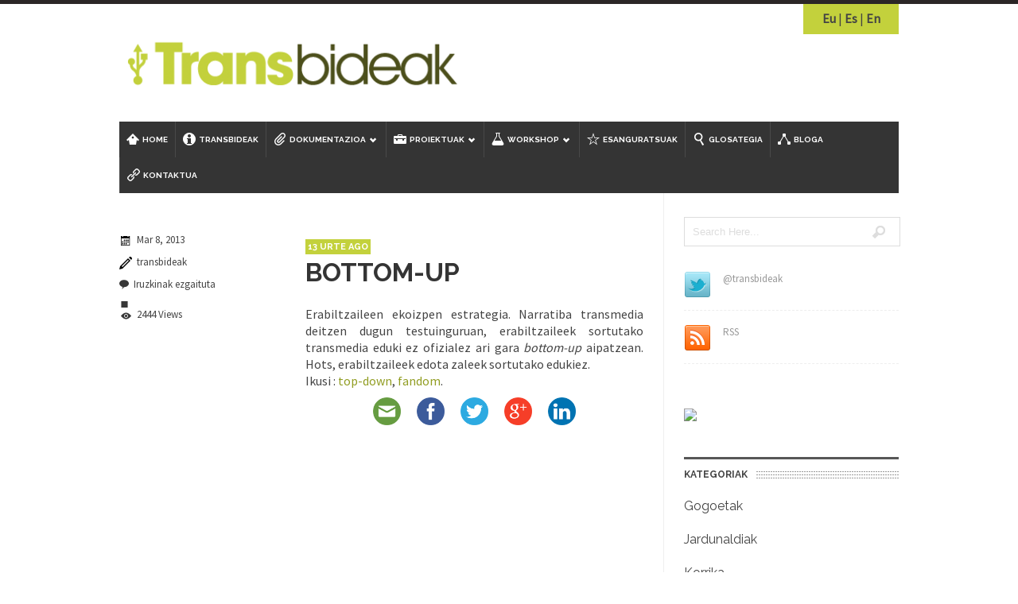

--- FILE ---
content_type: text/html; charset=UTF-8
request_url: http://www.transbideak.com/definiciones/bottom-up/
body_size: 7147
content:
<!DOCTYPE html>
<html lang="eu">

<head>

<!-- CHARSET -->
<meta http-equiv="Content-Type" content="text/html; charset=UTF-8" />

<!-- TITLE -->
<title>BOTTOM-UP &laquo; Transbideak</title>

<!-- VIEWPORT -->
<meta name="viewport" content="width=device-width, initial-scale=1, maximum-scale=1">

<!-- DESCRIPTION -->
<meta name="description" content="Transbideak transmedia kontzeptua ikertzeko EHU-UPV, EITB eta Tabakaleraren arteko egitasmoa da." />

<!-- KEYWORDS -->
<meta name="keywords" content="transbideak, transmedia, crossmedia, ehu-upv, eitb, tabakalera, korrika, aek" />

<!-- FAVICON -->
<link rel="icon" type="image/png" href="http://transbideak.com/wp-content/uploads/2013/02/favicon.ico" />
<!-- STYLESHEET -->
<link rel="stylesheet" href="http://www.transbideak.com/wp-content/themes/transbideak/style.css" type="text/css" media="screen" />

<!-- PINGBACK -->
<link rel="pingback" href="http://www.transbideak.com/xmlrpc.php" />

<!--[if IE 8]>
	<link rel="stylesheet" type="text/css" href="http://www.transbideak.com/wp-content/themes/transbideak/framework/css/ie.css" />
<![endif]-->

<!-- APPLE TOUCH ICONS -->

<!-- TRACKING HEADER -->
<script type="text/javascript">

  var _gaq = _gaq || [];
  _gaq.push(['_setAccount', 'UA-38204568-1']);
  _gaq.push(['_trackPageview']);

  (function() {
    var ga = document.createElement('script'); ga.type = 'text/javascript'; ga.async = true;
    ga.src = ('https:' == document.location.protocol ? 'https://ssl' : 'http://www') + '.google-analytics.com/ga.js';
    var s = document.getElementsByTagName('script')[0]; s.parentNode.insertBefore(ga, s);
  })();

</script>
<!-- WP HEAD -->
<link rel="alternate" type="application/rss+xml" title="Transbideak &raquo; Jarioa" href="http://www.transbideak.com/feed/" />
<link rel="alternate" type="application/rss+xml" title="Transbideak &raquo; Iruzkinen jarioa" href="http://www.transbideak.com/comments/feed/" />
<link rel='stylesheet' id='cptch_stylesheet-css'  href='http://www.transbideak.com/wp-content/plugins/captcha/css/style.css?ver=4.0.38' type='text/css' media='all' />
<link rel='stylesheet' id='cntctfrm_form_style-css'  href='http://www.transbideak.com/wp-content/plugins/contact-form-plugin/css/form_style.css?ver=4.0.38' type='text/css' media='all' />
<link rel='stylesheet' id='grid-css'  href='http://www.transbideak.com/wp-content/themes/transbideak/framework/css/grid.css?ver=4.0.38' type='text/css' media='all' />
<link rel='stylesheet' id='typography-css'  href='http://www.transbideak.com/wp-content/themes/transbideak/framework/css/typography.css?ver=4.0.38' type='text/css' media='all' />
<link rel='stylesheet' id='carousel-css'  href='http://www.transbideak.com/wp-content/themes/transbideak/framework/css/carousel.css?ver=4.0.38' type='text/css' media='all' />
<link rel='stylesheet' id='flex-css'  href='http://www.transbideak.com/wp-content/themes/transbideak/framework/css/flexslider.css?ver=4.0.38' type='text/css' media='all' />
<link rel='stylesheet' id='fancybox-css'  href='http://www.transbideak.com/wp-content/themes/transbideak/framework/css/jquery.fancybox.css?ver=4.0.38' type='text/css' media='all' />
<link rel='stylesheet' id='menu-css'  href='http://www.transbideak.com/wp-content/themes/transbideak/framework/css/menu.css?ver=4.0.38' type='text/css' media='all' />
<link rel='stylesheet' id='responsive-css'  href='http://www.transbideak.com/wp-content/themes/transbideak/framework/css/responsive.css?ver=4.0.38' type='text/css' media='all' />
<link rel='stylesheet' id='Raleway-css'  href='http://fonts.googleapis.com/css?family=Raleway%3A400%2C200%2C700&#038;ver=4.0.38' type='text/css' media='all' />
<link rel='stylesheet' id='SansPro-css'  href='http://fonts.googleapis.com/css?family=Source+Sans+Pro&#038;ver=4.0.38' type='text/css' media='all' />
<script type='text/javascript' src='http://www.transbideak.com/wp-includes/js/jquery/jquery.js?ver=1.11.1'></script>
<script type='text/javascript' src='http://www.transbideak.com/wp-includes/js/jquery/jquery-migrate.min.js?ver=1.2.1'></script>
<script type='text/javascript' src='http://www.transbideak.com/wp-content/plugins/diccionario-de-terminos-y-definiciones-terms-and-definitions-dictionary/js/jquery.tools.min.js'></script>
<script type='text/javascript' src='http://www.transbideak.com/wp-content/themes/transbideak/framework/js/custom.js?ver=4.0.38'></script>
<script type='text/javascript' src='http://www.transbideak.com/wp-content/themes/transbideak/framework/js/init-flexslider.js?ver=4.0.38'></script>
<script type='text/javascript' src='http://www.transbideak.com/wp-content/themes/transbideak/framework/js/slide.js?ver=4.0.38'></script>
<link rel="EditURI" type="application/rsd+xml" title="RSD" href="http://www.transbideak.com/xmlrpc.php?rsd" />
<link rel="wlwmanifest" type="application/wlwmanifest+xml" href="http://www.transbideak.com/wp-includes/wlwmanifest.xml" /> 
<link rel='prev' title='BLOCKBUSTER' href='http://www.transbideak.com/definiciones/blockbuster/' />
<link rel='next' title='BRANDED ENTERTAINMENT' href='http://www.transbideak.com/definiciones/branded-entertainment/' />
<meta name="generator" content="WordPress 4.0.38" />
<link rel='canonical' href='http://www.transbideak.com/definiciones/bottom-up/' />
<link rel='shortlink' href='http://www.transbideak.com/?p=475' />
    <style type="text/css" >
        .tooltip{
            display:none;
            z-index: 99;
                        width: 300px;
            height: auto;
            background-color: #f0f0f0;
            color: #000000;
            border: 2px solid #e0e0e0;
            padding: 10px;
            border-radius: 15px; 
                    }
        
        .definicion{
            border-bottom: 1px none #000000;
            color: #000000;
            font-family: inherit;
            font-style: inherit;
            font-weight: inherit;
            font-size: 100%;
        }
    </style>        
           
       <script type="text/javascript">
           jQuery(document).ready(function(){
                jQuery('.definicion').each(function(){
                    jQuery(this).tooltip({
                        position: 'bottom right',
                        effect: 'slide',
                        direction: 'right',
                        opacity: '1',
                                            });
                });
            });
       </script>
    
<meta http-equiv="Content-Language" content="eu" />
<style type="text/css" media="screen">
.qtrans_flag span { display:none }
.qtrans_flag { height:12px; width:18px; display:block }
.qtrans_flag_and_text { padding-left:20px }
.qtrans_flag_eu { background:url(http://www.transbideak.com/wp-content/plugins/qtranslate/flags/eu.png) no-repeat }
.qtrans_flag_es { background:url(http://www.transbideak.com/wp-content/plugins/qtranslate/flags/es.png) no-repeat }
.qtrans_flag_en { background:url(http://www.transbideak.com/wp-content/plugins/qtranslate/flags/gb.png) no-repeat }
</style>
<link hreflang="es" href="http://www.transbideak.com/es/definiciones/bottom-up/" rel="alternate" />
<link hreflang="en" href="http://www.transbideak.com/en/definiciones/bottom-up/" rel="alternate" />
<style type="text/css">	.ssba {
											
											
											
											
										}
										.ssba img		
										{ 	
											width: 35px !important;
											padding: 10px;
											border:  0;
											box-shadow: none !important;
											display: inline !important;
											vertical-align: middle;
										}
										.ssba, .ssba a		
										{
											text-decoration:none;
											background: none;
											
											
											
											
										}</style><!-- Custom CSS -->
<style type="text/css">
span.date-area,a.flex-active,.sf-menu li:hover,.sf-menu .current-menu-item,#section-three .thumb-wrap h2 a:hover,.btt:hover,#single .img-wrap h2 a:hover,.paginate .page-numbers.current,.paginate a.page-numbers:hover,.carousel .mask h2 a:hover,a.photo-gallery.extend:hover,a.page-link:hover,#sections-video.carousel ul li:hover .icon-eye,.blog_gallery .flex-control-paging li a:hover,.blog_gallery .flex-control-paging li a.flex-active,.bottom_slider ol.flex-control-nav.flex-control-paging li a.flex-active,#sections-bottom .bottom_slider h2 a:hover,.main_flexslider h2 a:hover,span.date-area,.main_flexslider p.date-main,.main_flexslider .flex-control-paging li a:hover,.blog_gallery .flex-control-paging li a:hover,#nav #uniform-undefined.selector:hover { background:#c3d13c !important; } h2 a:hover,h3 a:hover,h4 a:hover,a:hover,a:focus,h2.sub-header,#section-five ul li a:hover,#single #related_posts ul li a,#single #related_posts.bottom-single-related ul li h2 a:hover,#single #related_posts.bottom-single-related ul li h2 a:hover,a.comment-reply-link,.blog-template .right-content p a,span.logo-news,#wrapper dt a,.carousel .pagination-links li.current a,#sections-bottom .bottom_slider ol.flex-control-nav.flex-control-paging li a.flex-active,.post .content-wrap ul li a,.post .content-wrap ol li a { color:#c3d13c !important; }  #section-one.container .top_slider .flex-direction-nav .flex-next:hover,#section-one.container .top_slider .flex-direction-nav .flex-prev:hover,.flexslider_gallery .flex-direction-nav .flex-next:hover,.flexslider_gallery .flex-direction-nav .flex-prev:hover,.main_flexslider .flex-direction-nav .flex-next:hover, .main_flexslider .flex-direction-nav .flex-prev:hover,.blog_gallery .flex-direction-nav .flex-next:hover, .blog_gallery .flex-direction-nav .flex-prev:hover,.quote_flexslider .flex-direction-nav .flex-next:hover,.quote_flexslider .flex-direction-nav .flex-prev:hover,.page_gallery .flex-direction-nav .flex-next:hover,.page_gallery .flex-direction-nav .flex-prev:hover{ background-color:#c3d13c !important; }body  { border-top:5px solid #2b2626 !important; }
</style>
<!-- END HEAD -->

</head>
	
<body class="single single-definiciones postid-475">


<div class="container" id="section-two">
<div id="lang"><a class="hizkuntzaEu" title="Euskara" "opacity:0.4;filter:alpha(opacity=40)" onmouseover="this.style.opacity=0.4;this.filters.alpha.opacity=40" onmouseout="this.style.opacity=1;this.filters.alpha.opacity=100"href="/"><strong>Eu</strong></a> |
<a class="hizkuntzaEs" title="Español" "opacity:0.4;filter:alpha(opacity=40)" onmouseover="this.style.opacity=0.4;this.filters.alpha.opacity=40" onmouseout="this.style.opacity=1;this.filters.alpha.opacity=100"href="/es"><strong>Es</strong></a> |
<a class="hizkuntzaEn" title="English" "opacity:0.4;filter:alpha(opacity=40)" onmouseover="this.style.opacity=0.4;this.filters.alpha.opacity=40" onmouseout="this.style.opacity=1;this.filters.alpha.opacity=100"href="/en"><strong>En</strong></a></div>


        <div class="grid16 col logo-area">
		
		        	
        	<a href="http://www.transbideak.com/" title="Transbideak" rel="home"><img src="http://transbideak.com/wp-content/uploads/2013/01/header1.png" alt="Transbideak" /></a>
        
        		
			</div><!-- END GRID6 -->
        
      	
</div><!-- END CONTAINER SECTION TWO -->
	
<div class="container" id="section-menu">

 	
	<div id="nav">
	
		<div class="menu-mainmenu-container"><ul id="menu-mainmenu" class="sf-menu"><li id="menu-item-31" class="icon-home menu-item menu-item-type-post_type menu-item-object-page menu-item-31"><a href="http://www.transbideak.com/">HOME</a></li>
<li id="menu-item-30" class="icon-info menu-item menu-item-type-post_type menu-item-object-page menu-item-30"><a href="http://www.transbideak.com/transbideak/">TRANSBIDEAK</a></li>
<li id="menu-item-1397" class="icon-flag menu-item menu-item-type-custom menu-item-object-custom menu-item-has-children menu-item-1397"><a>DOKUMENTAZIOA</a>
<ul class="sub-menu">
	<li id="menu-item-215" class="icon-clipboard-2 menu-item menu-item-type-post_type menu-item-object-page menu-item-215"><a href="http://www.transbideak.com/liburuak/">LIBURUAK</a></li>
	<li id="menu-item-1577" class="icon-clipboard menu-item menu-item-type-post_type menu-item-object-page menu-item-1577"><a href="http://www.transbideak.com/idatziak/">IDATZIAK</a></li>
	<li id="menu-item-73" class="icon-eye-2 menu-item menu-item-type-post_type menu-item-object-page menu-item-73"><a href="http://www.transbideak.com/ikus-entzunezkoak/">IKUS-ENTZUNEZKOAK</a></li>
	<li id="menu-item-72" class="icon-playlist menu-item menu-item-type-post_type menu-item-object-page menu-item-72"><a href="http://www.transbideak.com/audioak/">AUDIOAK</a></li>
	<li id="menu-item-71" class="icon-cloud menu-item menu-item-type-post_type menu-item-object-page menu-item-71"><a href="http://www.transbideak.com/webguneak/">WEBGUNEAK</a></li>
	<li id="menu-item-70" class="icon-comments-3 menu-item menu-item-type-post_type menu-item-object-page menu-item-70"><a href="http://www.transbideak.com/sare-sozialak/">SARE SOZIALAK</a></li>
	<li id="menu-item-69" class="icon-flag-2 menu-item menu-item-type-post_type menu-item-object-page menu-item-69"><a href="http://www.transbideak.com/jardunaldiak/">JARDUNALDIAK</a></li>
	<li id="menu-item-68" class="icon-plus menu-item menu-item-type-post_type menu-item-object-page menu-item-68"><a href="http://www.transbideak.com/bestelakoak/">BESTELAKOAK</a></li>
</ul>
</li>
<li id="menu-item-28" class="icon-briefcase menu-item menu-item-type-post_type menu-item-object-page menu-item-has-children menu-item-28"><a href="http://www.transbideak.com/adibideak/">PROIEKTUAK</a>
<ul class="sub-menu">
	<li id="menu-item-82" class="icon-power-2 menu-item menu-item-type-post_type menu-item-object-page menu-item-82"><a href="http://www.transbideak.com/adibideak/korrika/">KORRIKA</a></li>
	<li id="menu-item-81" class="icon-lab menu-item menu-item-type-post_type menu-item-object-page menu-item-81"><a href="http://www.transbideak.com/adibideak/tranxlan/">TRANXLAN</a></li>
	<li id="menu-item-1963" class="icon-playlist menu-item menu-item-type-post_type menu-item-object-page menu-item-1963"><a href="http://www.transbideak.com/adibideak/emusik/">EMUSIK</a></li>
</ul>
</li>
<li id="menu-item-1034" class="icon-lab menu-item menu-item-type-post_type menu-item-object-page menu-item-has-children menu-item-1034"><a href="http://www.transbideak.com/workshop/">WORKSHOP</a>
<ul class="sub-menu">
	<li id="menu-item-1187" class="icon-arrow-right menu-item menu-item-type-post_type menu-item-object-page menu-item-1187"><a href="http://www.transbideak.com/workshop/sarrera/">SARRERA</a></li>
	<li id="menu-item-1188" class="icon-arrow-right menu-item menu-item-type-post_type menu-item-object-page menu-item-1188"><a href="http://www.transbideak.com/workshop/zuloak/">ZULOAK</a></li>
	<li id="menu-item-1186" class="icon-arrow-right menu-item menu-item-type-post_type menu-item-object-page menu-item-1186"><a href="http://www.transbideak.com/workshop/itzalen-sua/">ITZALEN SUA</a></li>
	<li id="menu-item-1185" class="icon-arrow-right menu-item menu-item-type-post_type menu-item-object-page menu-item-1185"><a href="http://www.transbideak.com/workshop/danbaka/">DANBAKA</a></li>
	<li id="menu-item-1184" class="icon-arrow-right menu-item menu-item-type-post_type menu-item-object-page menu-item-1184"><a href="http://www.transbideak.com/workshop/astra-gernika/">ASTRA GERNIKA</a></li>
	<li id="menu-item-1183" class="icon-arrow-right menu-item menu-item-type-post_type menu-item-object-page menu-item-1183"><a href="http://www.transbideak.com/workshop/korrika/">KORRIKA</a></li>
	<li id="menu-item-1182" class="icon-arrow-right menu-item menu-item-type-post_type menu-item-object-page menu-item-1182"><a href="http://www.transbideak.com/workshop/irrien-lagunak/">IRRIEN LAGUNAK</a></li>
	<li id="menu-item-1181" class="icon-arrow-right menu-item menu-item-type-post_type menu-item-object-page menu-item-1181"><a href="http://www.transbideak.com/workshop/beldur-barik/">BELDUR BARIK</a></li>
	<li id="menu-item-1180" class="icon-arrow-right menu-item menu-item-type-post_type menu-item-object-page menu-item-1180"><a href="http://www.transbideak.com/workshop/aske-gunea/">ASKE GUNEA</a></li>
	<li id="menu-item-1179" class="icon-arrow-right menu-item menu-item-type-post_type menu-item-object-page menu-item-1179"><a href="http://www.transbideak.com/workshop/web-tv/">WEB TV</a></li>
	<li id="menu-item-1178" class="icon-arrow-right menu-item menu-item-type-post_type menu-item-object-page menu-item-1178"><a href="http://www.transbideak.com/workshop/nazioartean/">NAZIOARTEAN</a></li>
</ul>
</li>
<li id="menu-item-27" class="icon-star-3 menu-item menu-item-type-post_type menu-item-object-page menu-item-27"><a href="http://www.transbideak.com/esanguratsuak/">ESANGURATSUAK</a></li>
<li id="menu-item-345" class="icon-search menu-item menu-item-type-post_type menu-item-object-page menu-item-345"><a href="http://www.transbideak.com/glosategia/">GLOSATEGIA</a></li>
<li id="menu-item-25" class="icon-tree-view menu-item menu-item-type-post_type menu-item-object-page menu-item-25"><a href="http://www.transbideak.com/blog/">BLOGA</a></li>
<li id="menu-item-36" class="icon-link-2 menu-item menu-item-type-post_type menu-item-object-page menu-item-36"><a href="http://www.transbideak.com/kontaktua/">KONTAKTUA</a></li>
</ul></div>	
	</div><!--END NAV-->
		
</div><!-- END CONTAINER SECTION MENU -->
<div class="container" id="single">

	<div class="grid11 col">

			
				
		<!-- SUB TEXT -->
				
		<!-- IMG CAPTION -->
				
		<!-- VIDEO -->
				
		<!-- SET VIEWS -->
		
		<div class="post-475 definiciones type-definiciones status-publish hentry" id="post-475">
		
			<div class="img-wrap">
			
							
			</div><!-- END IMG WRAP -->
			
			<!-- CLEAR -->
			<div class="clear"></div>
			
						
			<div class="left-content">
			
				<ul>
				
				<li class="posted">Mar 8, 2013</li>
				
				<li class="written">transbideak</li>
				
				<li class="comments"><span class="comments"><span>Iruzkinak ezgaituta</span></span></li>
        			
        			<li class="category"></li>			
					
										
					<li class="views">2444 Views</li>
					
				</ul><!-- END UL -->
				
				
						
			       			
       		</div><!-- END LEFT CONTENT -->
			
			<div class="right-content">
			
				<div class="content-wrap">
				
					 
				
				<h2 class="no-image"><span class="date-area">13 urte ago</span><br/><a href="http://www.transbideak.com/definiciones/bottom-up/">BOTTOM-UP</a></h2>
				
								
					<p style="text-align: justify;">Erabiltzaileen ekoizpen estrategia. Narratiba transmedia deitzen dugun testuinguruan, erabiltzaileek sortutako transmedia eduki ez ofizialez ari gara <em>bottom-up</em> aipatzean. Hots, erabiltzaileek edota zaleek sortutako edukiez.</p>
<p style="text-align: justify;">
<p style="text-align: justify;">Ikusi : <a href="http://transbideak.com/definiciones/top-down/">top-down</a>, <a href="http://transbideak.com/definiciones/fandom/">fandom</a>.</p>
<!-- Simple Share Buttons Adder (5.6) simplesharebuttons.com --><div class="ssba"><div style="text-align:center"><a class="ssba_email_share" href="mailto:?subject=BOTTOM-UP&amp;body=%20http://www.transbideak.com/definiciones/bottom-up/"><img src="http://www.transbideak.com/wp-content/plugins/simple-share-buttons-adder/buttons/somacro/email.png" title="Email" class="ssba" alt="Email this to someone" /></a><a class="ssba_facebook_share" href="http://www.facebook.com/sharer.php?u=http://www.transbideak.com/definiciones/bottom-up/"  target="_blank" ><img src="http://www.transbideak.com/wp-content/plugins/simple-share-buttons-adder/buttons/somacro/facebook.png" title="Facebook" class="ssba" alt="Share on Facebook" /></a><a class="ssba_twitter_share" href="http://twitter.com/share?url=http://www.transbideak.com/definiciones/bottom-up/&amp;text=BOTTOM-UP+"  target="_blank" ><img src="http://www.transbideak.com/wp-content/plugins/simple-share-buttons-adder/buttons/somacro/twitter.png" title="Twitter" class="ssba" alt="Tweet about this on Twitter" /></a><a class="ssba_google_share" href="https://plus.google.com/share?url=http://www.transbideak.com/definiciones/bottom-up/"  target="_blank" ><img src="http://www.transbideak.com/wp-content/plugins/simple-share-buttons-adder/buttons/somacro/google.png" title="Google+" class="ssba" alt="Share on Google+" /></a><a class="ssba_linkedin_share ssba_share_link" href="http://www.linkedin.com/shareArticle?mini=true&amp;url=http://www.transbideak.com/definiciones/bottom-up/"  target="_blank" ><img src="http://www.transbideak.com/wp-content/plugins/simple-share-buttons-adder/buttons/somacro/linkedin.png" title="LinkedIn" class="ssba" alt="Share on LinkedIn" /></a></div></div>			
				</div>
			
			</div><!-- END RIGHT CONTENT -->
			
		</div><!-- END POST -->
		
		<!-- CLEAR -->
		<div class="clear"></div>
		
		
		
		<div class="clear"></div>
		
				
		<!-- CLEAR -->
		<div class="clear"></div>

		<div id="comments">
	
	
	
			
</div><!-- #comments -->
		
	</div><!-- END GRID11 COL -->
	
	
<div id="section-five" class="grid4 col">

	<div class="section-inner">
	
			
			<form id="searchform" method="get" action="http://www.transbideak.com/">
	
			<input value="Search Here..." onfocus="if(this.value=='Search Here...'){this.value='';}" onblur="if(this.value=='')	{this.value='Search Here...';}" name="s" type="text" id="s" maxlength="99" />

		</form>
		
				
		
			<ul class="social-media-sidebar">
		
				
		<li><a href="https://twitter.com/Transbideak/" title="Twitter Link" rel="home"><img src="http://www.transbideak.com/wp-content/themes/transbideak/framework/images/twitter.png" alt="Twitter"></a>
		<h2></h2><p>@transbideak</p></li>
		
		<li><a href="http://www.transbideak.com/feed/" title="RSS Link" rel="home"><img src="http://www.transbideak.com/wp-content/themes/transbideak/framework/images/rss.png" alt="RSS"></a><h2></h2><p>RSS</p></li>
		
		</ul>
		
					
		<div class="clear"></div>
		
		<div id="text-17" class="sidebar">			<div class="textwidget"><a target="_blank" href="http://www.blogetan.com/bozkatu/bloga/233"><img src="http://www.blogetan.com/banner/azkue-banner.jpg"></a></div>
		</div><div id="text-16" class="sidebar"><h3 class="widgettitle"><span class="title-wrap">KATEGORIAK</span></h3>			<div class="textwidget"><a href="http://transbideak.com/category/gogoetak/">Gogoetak</a><br></br>
<a href="http://transbideak.com/category/jardunaldia/">Jardunaldiak</a><br></br>
<a href="http://transbideak.com/category/korrika-transmedia/">Korrika</a><br></br>
<a href="http://transbideak.com/category/tutorial/">Nola egin...</a></div>
		</div><div id="tag_cloud-2" class="sidebar"><h3 class="widgettitle"><span class="title-wrap">Etiketak</span></h3><div class="tagcloud"><a href='http://www.transbideak.com/tag/app/' class='tag-link-36' title='gai 1' style='font-size: 8pt;'>app</a>
<a href='http://www.transbideak.com/tag/aurkezpena/' class='tag-link-35' title='5 gai' style='font-size: 13.25pt;'>aurkezpena</a>
<a href='http://www.transbideak.com/tag/bideo-interaktiboa/' class='tag-link-49' title='2 gai' style='font-size: 9.96875pt;'>bideo interaktiboa</a>
<a href='http://www.transbideak.com/tag/cross-video-days/' class='tag-link-15' title='gai 1' style='font-size: 8pt;'>cross video days</a>
<a href='http://www.transbideak.com/tag/euskarabildua/' class='tag-link-47' title='gai 1' style='font-size: 8pt;'>euskarabildua</a>
<a href='http://www.transbideak.com/tag/ginkana/' class='tag-link-32' title='gai 1' style='font-size: 8pt;'>ginkana</a>
<a href='http://www.transbideak.com/tag/google/' class='tag-link-40' title='gai 1' style='font-size: 8pt;'>google</a>
<a href='http://www.transbideak.com/tag/hangouts/' class='tag-link-41' title='gai 1' style='font-size: 8pt;'>hangouts</a>
<a href='http://www.transbideak.com/tag/ibercom/' class='tag-link-44' title='2 gai' style='font-size: 9.96875pt;'>ibercom</a>
<a href='http://www.transbideak.com/tag/ikastaroa/' class='tag-link-46' title='gai 1' style='font-size: 8pt;'>ikastaroa</a>
<a href='http://www.transbideak.com/tag/jardunaldiak/' class='tag-link-14' title='2 gai' style='font-size: 9.96875pt;'>jardunaldiak</a>
<a href='http://www.transbideak.com/tag/korrika/' class='tag-link-11' title='36 gai' style='font-size: 21.890625pt;'>korrika</a>
<a href='http://www.transbideak.com/tag/liburua-scolari-transmedia-adibideak/' class='tag-link-39' title='gai 1' style='font-size: 8pt;'>liburua scolari transmedia adibideak</a>
<a href='http://www.transbideak.com/tag/mozilla/' class='tag-link-57' title='gai 1' style='font-size: 8pt;'>mozilla</a>
<a href='http://www.transbideak.com/tag/mozilla-popcorn/' class='tag-link-58' title='gai 1' style='font-size: 8pt;'>mozilla popcorn</a>
<a href='http://www.transbideak.com/tag/multimedia-komunikazioa-masterra/' class='tag-link-12' title='17 gai' style='font-size: 18.5pt;'>multimedia komunikazioa masterra</a>
<a href='http://www.transbideak.com/tag/olatu-talka/' class='tag-link-62' title='gai 1' style='font-size: 8pt;'>Olatu Talka</a>
<a href='http://www.transbideak.com/tag/parte-hartzea/' class='tag-link-61' title='gai 1' style='font-size: 8pt;'>parte-hartzea</a>
<a href='http://www.transbideak.com/tag/sare-sozialak/' class='tag-link-37' title='gai 1' style='font-size: 8pt;'>sare sozialak</a>
<a href='http://www.transbideak.com/tag/social-media/' class='tag-link-60' title='gai 1' style='font-size: 8pt;'>social media</a>
<a href='http://www.transbideak.com/tag/streaming/' class='tag-link-42' title='gai 1' style='font-size: 8pt;'>streaming</a>
<a href='http://www.transbideak.com/tag/transmedia/' class='tag-link-13' title='37 gai' style='font-size: 22pt;'>transmedia</a>
<a href='http://www.transbideak.com/tag/transmedia-literacy/' class='tag-link-43' title='2 gai' style='font-size: 9.96875pt;'>Transmedia Literacy</a>
<a href='http://www.transbideak.com/tag/tranxmedia/' class='tag-link-33' title='gai 1' style='font-size: 8pt;'>tranxmedia</a>
<a href='http://www.transbideak.com/tag/turoriala/' class='tag-link-50' title='gai 1' style='font-size: 8pt;'>turoriala</a>
<a href='http://www.transbideak.com/tag/tutoriala/' class='tag-link-48' title='2 gai' style='font-size: 9.96875pt;'>tutoriala</a>
<a href='http://www.transbideak.com/tag/ueu/' class='tag-link-45' title='gai 1' style='font-size: 8pt;'>UEU</a>
<a href='http://www.transbideak.com/tag/workshop/' class='tag-link-34' title='gai 1' style='font-size: 8pt;'>workshop</a>
<a href='http://www.transbideak.com/tag/youtube/' class='tag-link-51' title='gai 1' style='font-size: 8pt;'>youtube</a>
<a href='http://www.transbideak.com/tag/zuloak/' class='tag-link-52' title='gai 1' style='font-size: 8pt;'>zuloak</a></div>
</div>													
	</div><!-- SECTION INNER -->
		
</div><!-- END FIVE -->	
	</div><!-- Let the mystery begin. -->

</div><!-- END CONTAINER -->



<div class="footer-base">

<div class="btt"><a href="#top"><img src="http://www.transbideak.com/wp-content/themes/transbideak/framework/images/nav-up.png" alt="back-to-top"></a></div>
	
	<div class="container" id="footer-area">
	
			
		<div class="clear"></div>
	
		<div id="text-15" class="grid2 col first">			<div class="textwidget"><a onmouseout="this.style.opacity=1;this.filters.alpha.opacity=100" onmouseover="this.style.opacity=0.6;this.filters.alpha.opacity=60" "opacity:0.6;filter:alpha(opacity="60)"" href="#" style="opacity: 0.6;"><img src="http://transbideak.com/wp-content/uploads/2013/02/transbide-footer.png" alt="transbide-footer" width="230" height="343" class="aligncenter size-full wp-image-314" /></a></div>
		</div>				<div id="text-9" class="grid8 col"><h2 class="footer-header">Transbideak</h2>			<div class="textwidget"><p align="justify">Transbideak egitasmo parte hartzailea izateko jaio da, transmedia plaza bihurtzeko asmoz. Edozein iradokizun, galdera, ekarpen, hausnarketa zein eskaera bideratzeko jar zaitez gurekin harremanetan, <a href="mailto:transbideak@gmail.com">e-postaz</a> edota <a href="http://www.twitter.com/transbideak">@transbideak</a> kontua erabilita.</p>
</div>
				<h2 class="footer-header bottom-widget">ERAGILEAK</h2>			<div class="textwidget"><div class="logoak"><a href="http://www.ehu.es"><img src="http://transbideak.com/wp-content/uploads/2013/02/ehu-logoa.png" alt="ehu-logoa" width="73" height="140" class="alignleft size-full wp-image-316"/></a>
<br><a href="http://www.eitb.com"><img src="http://transbideak.com/wp-content/uploads/2013/02/eitb-logoa.png" alt="eitb-logoa" width="168" height="140" class="alignleft size-full wp-image-317"/></a>
<br><a href="http://www.tabakalera.eu"><img src="http://transbideak.com/wp-content/uploads/2013/02/tabakalera-logoa.png" alt="tabakalera-logoa" width="80" height="140" class="alignleft size-full wp-image-318" /></a>
</div></div>
		</div>		<div id="text-13" class="grid2 col last"><h2 class="footer-header">AUTOREAK</h2>			<div class="textwidget"><ul>
	<li>> Edorta Arana Arrieta</li>
	<li>> Bea Narbaiza Amillategi</li>
	<li>> Libe Mimenza Castillo</li>
</ul>
<p style="text-align: left;">Unibertsitatea-gizartea ikerketa proiektua: «Transmedia edukien sorrera, ekoizpena eta erabilera» (US11/16)</p>
</div>
		</div>		
	<div class="clear"></div>
		
	<div class="very-bottom">
	
			
			<h3>TRANSBIDEAK 2013 / <a rel="license" href="http://creativecommons.org/licenses/by-sa/2.0/">CC-BY-SA</a></h3>
		
			
	</div><!-- END VERY BOTTOM -->
		
	</div><!-- END FOOTER BASE -->
	
</div><!-- END FOOTER AREA -->

 
<script type="text/javascript" src="http://platform.linkedin.com/in.js"></script>

 
<script src="http://platform.twitter.com/widgets.js" type="text/javascript"></script>

 

<script type="text/javascript">
(function() {
var s = document.createElement('SCRIPT'), s1 = document.getElementsByTagName('SCRIPT')[0];
s.type = 'text/javascript';
s.async = true;
s.src = 'http://widgets.digg.com/buttons.js';
s1.parentNode.insertBefore(s, s1);
})();
</script>


<script type="text/javascript">

  var _gaq = _gaq || [];
  _gaq.push(['_setAccount', 'UA-38204568-1']);
  _gaq.push(['_trackPageview']);

  (function() {
    var ga = document.createElement('script'); ga.type = 'text/javascript'; ga.async = true;
    ga.src = ('https:' == document.location.protocol ? 'https://ssl' : 'http://www') + '.google-analytics.com/ga.js';
    var s = document.getElementsByTagName('script')[0]; s.parentNode.insertBefore(ga, s);
  })();

</script>
<link rel='stylesheet' id='def_dic-style-css'  href='http://www.transbideak.com/wp-content/plugins/diccionario-de-terminos-y-definiciones-terms-and-definitions-dictionary/css/dic-style.css?ver=4.0.38' type='text/css' media='all' />
<script type='text/javascript' src='http://www.transbideak.com/wp-includes/js/jquery/ui/jquery.ui.core.min.js?ver=1.10.4'></script>
<script type='text/javascript' src='http://www.transbideak.com/wp-includes/js/jquery/ui/jquery.ui.widget.min.js?ver=1.10.4'></script>
<script type='text/javascript' src='http://www.transbideak.com/wp-includes/js/jquery/ui/jquery.ui.accordion.min.js?ver=1.10.4'></script>
<script type='text/javascript' src='http://www.transbideak.com/wp-includes/js/jquery/ui/jquery.ui.tabs.min.js?ver=1.10.4'></script>
<script type='text/javascript' src='http://www.transbideak.com/wp-content/themes/transbideak/framework/js/menu.js?ver=4.0.38'></script>
<script type='text/javascript' src='http://www.transbideak.com/wp-content/themes/transbideak/framework/js/combined.js?ver=4.0.38'></script>

</body>

</html>

--- FILE ---
content_type: text/css
request_url: http://www.transbideak.com/wp-content/themes/transbideak/style.css
body_size: 15753
content:
/*
Theme Name: Transbideak
Theme URI: 
Description: Transmediaren inguruko webgunea
Version: 3.1
Author: Asier Kasta
Author URI: 
License: GNU General Public License version 3.0
License URI: 
Tags:
*/

/********LAST EDITS

	1.  Added ID to category selection.
	2.  Fixed issue with enable/disable.
	3.  Fixed Comment form misalignment.
	4.  Added Three Header Options

*********/

/*WARNING
:::::::::::::
:::::::::::::
:::::::::::::
It's okay if you edit this file, but be careful.  Unless you know what you're doing, it's best to edit in the Custom CSS in Theme Options area.  Just a friendly warning.
:::::::::::::
::::::::::::: 
:::::::::::::*/

/* @group GENERAL */

/* ================================================
01 :::::: GENERAL
================================================ */

html,body,div,span,h1,h2,h3,h4,h5,h6,p,img{margin:0;padding:0;border:0;outline:0;font-size:100%;vertical-align:baseline;background:transparent}html{overflow:auto}body{line-height:1}*,html,body,div,dl,dt,dd,ul,ol,li,h1,h2,h3,h4,h5,h6,pre,form,label,fieldset,input,p,blockquote,th,td{margin:0;padding:0}:focus{outline:0}table{border-collapse:collapse;border-spacing:0}fieldset,img{border:0}address,caption,cite,code,dfn,em,strong,th,var{font-style:normal;font-weight:normal}caption,th{text-align:left}h1,h2,h3,h4,h5,h6{font-size:100%;font-weight:normal}q:before,q:after{content:''}strong{font-weight:bold}em{font-style:italic}a img{border:none}.sticky{}.gallery-caption{}.bypostauthor{}.aligncenter{display:block;margin:0 auto}.alignright{float:right;margin:0 0 10px 20px}.alignleft{float:left;margin:0 20px 10px 0}.floatleft{float:left}.floatright{float:right}.textcenter{text-align:center}.textright{text-align:right}.textleft{text-align:left}.wp-caption{max-width:100% !important}.wp-caption{border:1px solid #ddd;text-align:center;background-color:#f3f3f3;padding-top:4px;margin:10px;-moz-border-radius:3px;-khtml-border-radius:3px;-webkit-border-radius:3px;border-radius:3px}.wp-caption img{margin:0;padding:0;border:0 none;max-width:100%}.wp-caption p.wp-caption-text{font-size:11px;line-height:17px;padding:0 4px 5px;margin:0}.wp-smiley{margin:0 !important;max-height:1em}#wpstats{display:none}

/* @end */

/* @group PANEL */

/* ================================================
01 :::::: PANEL
================================================ */

body{border-top:5px solid #343434 !important}#page_container{position:relative;margin-left:auto;margin-right:auto;width:100%;top:0}#toppanel .panel_button{position:relative;float:left;top:0px;left:48.5%;width:40px;line-height:24px;height:27px;-webkit-border-radius:0px 0px 2px 2px;-moz-border-radius:0px 0px 2px 2px;border-radius:0px 0px 2px 2px;background:#ff9100 !important;z-index:20;cursor:pointer}#toppanel .panel_button:hover{background:#343434 !important}.panel_button img{border:none;height:10px !important;width:10px !important}#wrapper{margin-left:auto;margin-right:auto;width:900px;text-align:center}#toppanel{position:relative;width:100%;left:0px;z-index:25;text-align:center}#panel{width:100%;position:relative;top:0px;height:0;border:0;margin-left:auto;margin-right:auto;z-index:10;overflow:hidden;text-align:left;background:#343434}#nav select{display:none}#uniform-undefined.selector{display:none !important}#nav .selector select{display:none}

/* @end */

/* @group GENERAL */

.bottom-toggle{position:absolute}h2.section-header{margin-top:0}h2.sub-header{font-size:12px !important;padding:10px 0px;margin-bottom:10px;text-transform:uppercase;border-top:3px solid #575757;color:#ff9100;padding-left:0px;background-image:url(framework/images/dots.png);background-position:center center;background-repeat:repeat-x;position:relative}span.title-wrap{ background:#fff; padding-right:10px}.container.main{margin-bottom:0px}h2.sub-header.photos{margin-top:110px;position:relative}h2.sub-header.video{margin-top:10px}.inner-grid-wrap{position:relative}#full-section-left.grid12.col{width:682px;border-right:1px solid #eee;padding-bottom:0px}.grid11.col.bottom-left{min-height:800px !important}h2.no-img-header{font-size:36px;margin-top:20px;border-bottom:1px solid #eee;padding-bottom:20px;margin-bottom:20px;width:100% !important}

/* @end */

/* @group SECTION ONE */

/* ================================================
01 :::::: SECTION ONE
================================================ */

span.date{position:absolute;right:0;margin-top:9px;background:#fff;padding:2px 7px;font-size:12px;color:#999;border-left:1px solid #eee;border-top:1px solid #eee;border-right:1px solid #eee}.section-one-wrap{border-bottom:5px solid #eee;background:#343434}#section-one{padding-top:20px;margin-bottom:0px;padding-bottom:10px}#page_container #toppanel #section-one h2.top-cat a{font-size:12px;color:#fff;margin-bottom:2px}#page_container #toppanel #section-one h2.top-cat{line-height:15px;margin-bottom:0}p.top-cap-excerpt{font-size:12px;color:#999}#section-one img{width:58px;float:left;margin-right:10px;margin-bottom:20px}

/* @end */

/* @group SECTION TWO */

/* ================================================
01 :::::: SECTION TWO
================================================ */

.grid4.col.logo-area{width:180px !important;margin-right:76px}.grid4.col.logo-area img{max-width:100%;height:auto}#section-two{padding-top:0px;padding-bottom:30px}#section-two .grid4{width:257px}#section-two h1 a{font-size:32px;letter-spacing:-2px;line-height:32px;color:#343434;font-weight:700;float:left}#section-two h1{float:left;width:260px;margin-bottom:3px}#section-two p{color:#999;font-size:13px;margin-right:}#section-two .grid12 img{padding:1px;border:1px solid #ddd}


/* ================================================
01 :::::: Added Header Option
================================================ */

.grid6.col.logo-area{width:274px !important;margin-right:76px}.grid6.col.logo-area h1 {width: 274px;}.grid4.col.logo-area img{}#section-two .grid10 img{padding:1px;border:1px solid #ddd}#section-two .grid10{width: 630px;}

.grid16.col.logo-area {
	width: 980px !important;
}

/* @end */

/* @group SECTION THREE */

/* ================================================
01 :::::: SECTION THREE
================================================ */

/*removed min-height*/#section-three.grid4{padding-top:0px;width:181px;padding-top:30px;padding-left:0px;padding-right:0px;margin-right:20px;margin-left:0 !important}.section1-wrap a.photo-gallery.extend{position:absolute;bottom:35%;background:rgba(0,0,0,.6);color:#fff;left:50%;-webkit-border-radius:2px;border-radius:2px;-moz-border-radius:2px;font-weight:normal !important;padding:5px 10px;cursor:pointer;font-size:12px;display:none}.section1-wrap a.page-link{position:absolute;bottom:35%;left:29%;font-weight:normal !important;background:rgba(0,0,0,.6);color:#fff;padding:5px 10px;cursor:pointer;font-weight:normal;font-size:12px;display:none;-webkit-border-radius:2px;border-radius:2px;-moz-border-radius:2px}h3.intro{font-size:15px;margin-top:0px}p.intro-text{font-size:13px;line-height:20px !important;margin-bottom:30px;border-bottom:1px solid #eee;padding-bottom:20px}#section-three .thumb-wrap{margin-bottom:30px;border-bottom:1px solid #eee;padding-bottom:20px;padding-top:0px}#section-three .thumb-wrap h2{font-size:14px;padding-right:10px;position:relative;line-height:18px;bottom:3px;z-index:2}#section-three .thumb-wrap h2 a{color:#343434;font-size:13px}#section-three .thumb-wrap h2 a:hover{background:orange;color:#fff !important}#section-three .thumb-wrap img.section-one-img{margin-bottom:8px}#section-three.grid4 .sidebar{margin-top:40px}#section-three .thumb-wrap p{padding-top:0px;font-size:13px;color:#444}.post-ratings{font-size:11px;margin-top:20px;margin-bottom:10px;color:#999;line-height:16px;outline:1px solid #eee;background:#f7f7f7;text-align:center;border:1px solid #fff;padding:14px 10px 10px;width:146px !important}

/* @end */

/* @group SECTION FOUR */

/* ================================================
01 :::::: SECTION FOUR
================================================ */

/*removed min-height*/#section-four{width:480px;padding-top:30px;border-left:1px solid #eee}.section-inner-main{padding:0px 25px 20px 25px}#section-four.grid8 h2{font-size:28px}#section-four.grid8 h3.featured{position:absolute;bottom:138px;right:0px;padding:10px 30px;margin-bottom:0;color:#fff;font-size:12px;background:rgba(0,0,0,.7);margin-top:0px;text-align:center}#section-four.grid8 h3.featured [class^="icon-"]:before{padding-left:30px;display:none}.arrow-down{width:0;height:0;border-left:20px solid transparent;border-right:20px solid transparent;margin-left:245px;border-top:20px solid #444}/*IMPORTANT*/.main-wrap{position:relative}#sections-video ul li{position:relative}.play{position:absolute;height:30px;width:30px;background:url(framework/images/play.png)no-repeat;top:35px;left:35px;opacity:.8}/* @end *//* @group BLOCKS */#single .grid16.col.cat-grid.front-page h2.cat-header a{font-size:13px;text-transform:uppercase}#single .grid16.col.cat-grid.front-page{width:650px !important;margin-bottom:0}#single .grid16.col.cat-grid.front-page .cat-wrap-small li img,.cat-wrap-small{width:70px !important;height:70px !important}#blocks .grid3{width:150px;margin-right:20px;min-height:340px !important}#blocks .grid3.no-margin{margin-right:0 !important}#blocks p.intro-text{border-bottom:0;margin-bottom:0}#flex2 img.main-img{margin-bottom:20px}

/* @end */

/* @group SIDEBAR */

/* ================================================
01 :::::: SIDEBAR
================================================ */

.container.blog-area{margin-bottom:30px;padding-top:0px}#section-five.grid4{width:270px;margin-left:25px}#section-five.grid4 .sidebar{margin:40px 0px}h3.widgettitle{font-size:12px !important;padding:10px 0px;margin-bottom:10px;text-transform:uppercase;border-top:3px solid #575757;padding-left:0px;background:url(framework/images/dots.png)repeat-x center center;position:relative}span.video_description{font-size:12px;color:#999}form#searchform input#s{margin-top:30px;padding:10px 10px;width:250px;background-image:url(framework/images/magnifying-glass.png);background-position:235px 10px;background-repeat:no-repeat;-webkit-border-radius:0 !important;border-radius:0 !important;-moz-border-radius:0 !important}#section-five.grid4 ul li a{font-size:12px}#section-five ul.social-media-sidebar{margin-top:30px;margin-bottom:0px}#section-five ul.social-media-sidebar li{margin-bottom:16px;border-bottom:1px dashed #eee;padding-bottom:10px;min-height:40px}#section-five ul.social-media-sidebar li img{float:left;margin-bottom:30px;margin-right:15px;margin-top:2px}#section-five ul.social-media-sidebar li h2{margin-bottom:2px;line-height:1}#section-five ul.social-media-sidebar li p{font-size:13px;color:#999}#section-five h2.sub-header{margin-left:30px;margin-top:20px;margin-bottom:20px;border-top:1px solid #eee}#section-five ul li a:hover{color:#ff9100 !important}#section-five #awp_advertisements-2.sidebar{margin-top:30px}

/* @end */

/* @group SECTION SEVEN */

/* ================================================
01 :::::: SECTION SEVEN
================================================ */

p.side{font-size:12px !important;margin-bottom:5px}p.side span.comments a{vertical-align:-8px;color:#999}p.side span.comments{float:right;background:url(framework/images/comments.png)right no-repeat;padding-right:14px;margin-top:-5px}#section-seven p.side-date{font-size:11px;margin:5px 0px;padding-right:10px;color:#fff;position:absolute;bottom:211px;padding-left:10px;background:rgba(0,0,0,.6)}#section-seven h2 a{font-weight:700}#section-seven .grid4 h2.sub-header{border-left:0}

/* @end */

/* @group SECTION ICONS */

/* ================================================
04 :::::: SECTION ICONS
================================================ */

@font-face{font-family:'icomoon';src:url('framework/fonts/icomoon.eot');src:url('framework/fonts/icomoon.eot?#iefix') format('embedded-opentype'),url('framework/fonts/icomoon.svg#icomoon') format('svg'),url('framework/fonts/icomoon.woff') format('woff'),url('framework/fonts/icomoon.ttf') format('truetype');font-weight:normal;font-style:normal}[data-icon]:before{font-family:'icomoon';content:attr(data-icon);speak:none;font-weight:normal;-webkit-font-smoothing:antialiased}[class^="icon-"]:before,[class*="icon-"]:before{font-family:'icomoon';font-style:normal;speak:none;font-weight:normal;-webkit-font-smoothing:antialiased;color:#fff}.left-content [class^="icon-"]:before,.left-content [class*="icon-"]:before{font-family:'icomoon';font-style:normal;speak:none;font-weight:normal;-webkit-font-smoothing:antialiased;color:#111 !important;padding-right:8px;font-size:12px !important}.footer-base [class*="icon-"]:before{font-family:'icomoon';font-style:normal;speak:none;font-weight:normal;-webkit-font-smoothing:antialiased;color:#fff;padding-right:8px;font-size:13px}h2.sub-header [class^="icon-"]:before,h2.sub-header [class*="icon-"]:before{color:#232323;padding-right:10px;font-size:11px}.post [class^="icon-"]:before{color:#343434;padding-right:10px;font-size:11px}#very-top [class^="icon-"]:before,#very-top [class*="icon-"]:before{color:#232323}.icon-arrow-up:before{content:"\e047"}.icon-arrow-left:before{content:"\e046"}.icon-arrow-up-left:before{content:"\e045"}.icon-arrow-down:before{content:"\e044"}.icon-arrow-right:before{content:"\e043"}.icon-arrow-up-2:before{content:"\e042"}.icon-loop:before{content:"\e041"}.icon-exit:before{content:"\e040"}.icon-enter:before{content:"\e03f"}.icon-plus:before{content:"\e048"}.icon-minus:before{content:"\e03d"}.icon-checkmark:before{content:"\e03c"}.icon-cancel:before{content:"\e03b"}.icon-cancel-2:before{content:"\e03a"}.icon-cancel-3:before{content:"\e039"}.icon-blocked:before{content:"\e038"}.icon-info:before{content:"\e037"}.icon-help:before{content:"\e036"}.icon-help-2:before{content:"\e035"}.icon-minus-2:before{content:"\e034"}.icon-plus-2:before{content:"\e033"}.icon-neutral:before{content:"\e032"}.icon-smiley:before{content:"\e031"}.icon-happy:before{content:"\e030"}.icon-thumbs-down:before{content:"\e02f"}.icon-thumbs-up:before{content:"\e02e"}.icon-heart:before{content:"\e02d"}.icon-heart-2:before{content:"\e02c"}.icon-star:before{content:"\e02b"}.icon-star-2:before{content:"\e02a"}.icon-star-3:before{content:"\e029"}.icon-bookmark:before{content:"\e028"}.icon-bookmark-2:before{content:"\e027"}.icon-eye:before{content:"\e026"}.icon-eye-2:before{content:"\e025"}.icon-flag:before{content:"\e024"}.icon-flag-2:before{content:"\e023"}.icon-flag-3:before{content:"\e022"}.icon-link:before{content:"\e021"}.icon-link-2:before{content:"\e020"}.icon-upload:before{content:"\e01f"}.icon-upload-2:before{content:"\e01e"}.icon-download:before{content:"\e01d"}.icon-cloud:before{content:"\e01c"}.icon-cloud-2:before{content:"\e01b"}.icon-menu:before{content:"\e01a"}.icon-menu-2:before{content:"\e019"}.icon-tree-view:before{content:"\e018"}.icon-grid-view:before{content:"\e017"}.icon-playlist:before{content:"\e016"}.icon-clipboard:before{content:"\e015"}.icon-clipboard-2:before{content:"\e014"}.icon-power:before{content:"\e013"}.icon-power-2:before{content:"\e012"}.icon-lightning:before{content:"\e011"}.icon-target:before{content:"\e010"}.icon-target-2:before{content:"\e00f"}.icon-accessibility:before{content:"\e00e"}.icon-accessibility-2:before{content:"\e00d"}.icon-glasses:before{content:"\e00c"}.icon-glasses-2:before{content:"\e00b"}.icon-puzzle:before{content:"\e00a"}.icon-cube:before{content:"\e009"}.icon-cube-2:before{content:"\e008"}.icon-bus:before{content:"\e007"}.icon-cars:before{content:"\e006"}.icon-briefcase:before{content:"\e005"}.icon-briefcase-2:before{content:"\e004"}.icon-remove:before{content:"\e003"}.icon-remove-2:before{content:"\e002"}.icon-remove-3:before{content:"\e001"}.icon-lab:before{content:"\e000"}.icon-fire:before{content:"\7d"}.icon-dashboard:before{content:"\7c"}.icon-meter-fast:before{content:"\7b"}.icon-meter-medium:before{content:"\7a"}.icon-meter-slow:before{content:"\79"}.icon-rocket:before{content:"\78"}.icon-coffee:before{content:"\77"}.icon-diamond:before{content:"\76"}.icon-trophy:before{content:"\75"}.icon-gift:before{content:"\74"}.icon-stats-up:before{content:"\73"}.icon-bars:before{content:"\72"}.icon-pie:before{content:"\71"}.icon-cog:before{content:"\70"}.icon-equalizer:before{content:"\6f"}.icon-wrench:before{content:"\6e"}.icon-unlocked:before{content:"\6d"}.icon-locked:before{content:"\6c"}.icon-key:before{content:"\6b"}.icon-key-2:before{content:"\6a"}.icon-zoom-out:before{content:"\69"}.icon-zoom-in:before{content:"\68"}.icon-search:before{content:"\67"}.icon-search-2:before{content:"\66"}.icon-loading:before{content:"\65"}.icon-loading-2:before{content:"\64"}.icon-busy:before{content:"\63"}.icon-user:before{content:"\62"}.icon-user-2:before{content:"\61"}.icon-user-3:before{content:"\60"}.icon-comments:before{content:"\5f"}.icon-comments-2:before{content:"\5e"}.icon-comments-3:before{content:"\5d"}.icon-home:before{content:"\22"}.icon-newspaper:before{content:"\24"}.icon-home-2:before{content:"\23"}.icon-home-3:before{content:"\21"}.icon-battery-low:before{content:"\25"}.icon-battery:before{content:"\26"}.icon-battery-full:before{content:"\27"}.icon-battery-charging:before{content:"\28"}.icon-cross:before{content:"\2a"}.icon-arrow-left-2:before{content:"\2c"}.icon-pencil:before{content:"\2d"}.icon-search-3:before{content:"\2e"}.icon-grid:before{content:"\2f"}.icon-list:before{content:"\30"}.icon-star-4:before{content:"\31"}.icon-heart-3:before{content:"\32"}.icon-back:before{content:"\33"}.icon-plus-3:before{content:"\29"}.icon-arrow-right-2:before{content:"\2b"}.icon-arrow-up:before,.icon-share:before,.icon-arrow-left:before,.icon-arrow-up-left:before,.icon-arrow-down:before,.icon-arrow-right:before,.icon-arrow-up-2:before,.icon-loop:before,.icon-exit:before,.icon-enter:before,.icon-plus:before,.icon-minus:before,.icon-checkmark:before,.icon-cancel:before,.icon-cancel-2:before,.icon-cancel-3:before,.icon-blocked:before,.icon-info:before,.icon-help:before,.icon-help-2:before,.icon-minus-2:before,.icon-plus-2:before,.icon-neutral:before,.icon-smiley:before,.icon-happy:before,.icon-thumbs-down:before,.icon-thumbs-up:before,.icon-heart:before,.icon-heart-2:before,.icon-star:before,.icon-star-2:before,.icon-star-3:before,.icon-bookmark:before,.icon-bookmark-2:before,.icon-eye:before,.icon-eye-2:before,.icon-flag:before,.icon-flag-2:before,.icon-flag-3:before,.icon-link:before,.icon-link-2:before,.icon-upload:before,.icon-upload-2:before,.icon-download:before,.icon-cloud:before,.icon-cloud-2:before,.icon-menu:before,.icon-menu-2:before,.icon-tree-view:before,.icon-grid-view:before,.icon-playlist:before,.icon-clipboard:before,.icon-clipboard-2:before,.icon-power:before,.icon-power-2:before,.icon-lightning:before,.icon-target:before,.icon-target-2:before,.icon-accessibility:before,.icon-accessibility-2:before,.icon-glasses:before,.icon-glasses-2:before,.icon-puzzle:before,.icon-cube:before,.icon-cube-2:before,.icon-bus:before,.icon-cars:before,.icon-briefcase:before,.icon-briefcase-2:before,.icon-remove:before,.icon-remove-2:before,.icon-remove-3:before,.icon-lab:before,.icon-fire:before,.icon-dashboard:before,.icon-meter-fast:before,.icon-meter-medium:before,.icon-meter-slow:before,.icon-rocket:before,.icon-coffee:before,.icon-diamond:before,.icon-trophy:before,.icon-gift:before,.icon-stats-up:before,.icon-bars:before,.icon-pie:before,.icon-cog:before,.icon-equalizer:before,.icon-wrench:before,.icon-unlocked:before,.icon-locked:before,.icon-key:before,.icon-key-2:before,.icon-zoom-out:before,.icon-zoom-in:before,.icon-search:before,.icon-search-2:before,.icon-loading:before,.icon-loading-2:before,.icon-busy:before,.icon-user:before,.icon-user-2:before,.icon-user-3:before,.icon-comments:before,.icon-comments-2:before,.icon-comments-3:before,.icon-home:before,.icon-newspaper:before,.icon-home-2:before,.icon-home-3:before,.icon-battery-low:before,.icon-battery:before,.icon-battery-full:before,.icon-battery-charging:before,.icon-cross:before,.icon-arrow-left-2:before,.icon-pencil:before,.icon-search-3:before,.icon-grid:before,.icon-list:before,.icon-star-4:before,.icon-heart-3:before,.icon-back:before,.icon-plus-3:before,.icon-arrow-right-2::before{float:left}ul.sub-menu .icon-arrow-up:before,ul.sub-menu .icon-arrow-left:before,ul.sub-menu .icon-arrow-up-left:before,ul.sub-menu .icon-arrow-down:before,ul.sub-menu .icon-arrow-right:before,ul.sub-menu .icon-arrow-up-2:before,ul.sub-menu .icon-loop:before,ul.sub-menu .icon-exit:before,ul.sub-menu .icon-enter:before,ul.sub-menu .icon-plus:before,ul.sub-menu .icon-minus:before,ul.sub-menu .icon-checkmark:before,ul.sub-menu .icon-cancel:before,ul.sub-menu .icon-cancel-2:before,ul.sub-menu .icon-cancel-3:before,ul.sub-menu .icon-blocked:before,ul.sub-menu .icon-info:before,ul.sub-menu .icon-help:before,ul.sub-menu .icon-help-2:before,ul.sub-menu .icon-minus-2:before,ul.sub-menu .icon-plus-2:before,ul.sub-menu .icon-neutral:before,ul.sub-menu .icon-smiley:before,ul.sub-menu .icon-happy:before,ul.sub-menu .icon-thumbs-down:before,ul.sub-menu .icon-thumbs-up:before,ul.sub-menu .icon-heart:before,ul.sub-menu .icon-heart-2:before,ul.sub-menu .icon-star:before,ul.sub-menu .icon-star-2:before,ul.sub-menu .icon-star-3:before,ul.sub-menu .icon-bookmark:before,ul.sub-menu .icon-bookmark-2:before,ul.sub-menu .icon-eye:before,ul.sub-menu .icon-eye-2:before,ul.sub-menu .icon-flag:before,ul.sub-menu .icon-flag-2:before,ul.sub-menu .icon-flag-3:before,ul.sub-menu .icon-link:before,ul.sub-menu .icon-link-2:before,ul.sub-menu .icon-upload:before,ul.sub-menu .icon-upload-2:before,ul.sub-menu .icon-download:before,ul.sub-menu .icon-cloud:before,ul.sub-menu .icon-cloud-2:before,ul.sub-menu .icon-menu:before,ul.sub-menu .icon-menu-2:before,ul.sub-menu .icon-tree-view:before,ul.sub-menu .icon-grid-view:before,ul.sub-menu .icon-playlist:before,ul.sub-menu .icon-clipboard:before,ul.sub-menu .icon-clipboard-2:before,ul.sub-menu .icon-power:before,ul.sub-menu .icon-power-2:before,ul.sub-menu .icon-lightning:before,ul.sub-menu .icon-target:before,ul.sub-menu .icon-target-2:before,ul.sub-menu .icon-accessibility:before,ul.sub-menu .icon-accessibility-2:before,ul.sub-menu .icon-glasses:before,ul.sub-menu .icon-glasses-2:before,ul.sub-menu .icon-puzzle:before,ul.sub-menu .icon-cube:before,ul.sub-menu .icon-cube-2:before,ul.sub-menu .icon-bus:before,ul.sub-menu .icon-cars:before,ul.sub-menu .icon-briefcase:before,ul.sub-menu .icon-briefcase-2:before,ul.sub-menu .icon-remove:before,ul.sub-menu .icon-remove-2:before,ul.sub-menu .icon-remove-3:before,ul.sub-menu .icon-lab:before,ul.sub-menu .icon-fire:before,ul.sub-menu .icon-dashboard:before,ul.sub-menu .icon-meter-fast:before,ul.sub-menu .icon-meter-medium:before,ul.sub-menu .icon-meter-slow:before,ul.sub-menu .icon-rocket:before,ul.sub-menu .icon-coffee:before,ul.sub-menu .icon-diamond:before,ul.sub-menu .icon-trophy:before,ul.sub-menu .icon-gift:before,ul.sub-menu .icon-stats-up:before,ul.sub-menu .icon-bars:before,ul.sub-menu .icon-pie:before,ul.sub-menu .icon-cog:before,ul.sub-menu .icon-equalizer:before,ul.sub-menu .icon-wrench:before,ul.sub-menu .icon-unlocked:before,ul.sub-menu .icon-locked:before,ul.sub-menu .icon-key:before,ul.sub-menu .icon-key-2:before,ul.sub-menu .icon-zoom-out:before,ul.sub-menu .icon-zoom-in:before,ul.sub-menu .icon-search:before,ul.sub-menu .icon-search-2:before,ul.sub-menu .icon-loading:before,ul.sub-menu .icon-loading-2:before,ul.sub-menu .icon-busy:before,ul.sub-menu .icon-user:before,ul.sub-menu .icon-user-2:before,ul.sub-menu .icon-user-3:before,ul.sub-menu .icon-comments:before,ul.sub-menu .icon-comments-2:before,ul.sub-menu .icon-comments-3:before,ul.sub-menu .icon-home:before,ul.sub-menu .icon-newspaper:before,ul.sub-menu .icon-home-2:before,ul.sub-menu .icon-home-3:before,ul.sub-menu .icon-battery-low:before,ul.sub-menu .icon-battery:before,ul.sub-menu .icon-battery-full:before,ul.sub-menu .icon-battery-charging:before,ul.sub-menu .icon-cross:before,ul.sub-menu .icon-arrow-left-2:before,ul.sub-menu .icon-pencil:before,ul.sub-menu .icon-search-3:before,ul.sub-menu .icon-grid:before,ul.sub-menu .icon-list:before,ul.sub-menu .icon-star-4:before,ul.sub-menu .icon-heart-3:before,ul.sub-menu .icon-back:before,ul.sub-menu .icon-plus-3:before,ul.sub-menu .icon-arrow-right-2::before{float:left;line-height:40px;padding-left:15px;padding-top:0px}#nav ul.sub-menu .no-icon a{padding-left:20px!important}

/* @end */

/* @group TICKER */

#wrapper{width:100%;margin:0px 0 0 0;left:0;top:0%}h5.breaking{position:absolute;margin-top:17px;margin-bottom:0;border-right:1px solid #eee;z-index:1;padding:5px 20px 5px 0px;color:#343434;background:#fff;text-transform:uppercase;font-size:12px}#wrapper h3{font-size:20px;text-align:center}#wrapper >div{border-top:1px solid #eee;width:840px;height:30px;padding:15px 0;overflow:hidden}#wrapper >div.first{border-bottom:none;padding-left:140px}#wrapper dl{display:block;margin:0}#wrapper dt,#wrapper dd{display:block;float:left;margin:0 5px;padding:5px 0px}#wrapper dt{font-weight:700}#wrapper dt a{color:#ff9100;font-family:"Raleway",'HelveticaNeue-Light';font-weight:700;font-size:14px}#wrapper dd{color:#343434;margin-right:0px;font-size:14px}dl#ticker-1 dt{background:none !important}code{font-style:italic}#section-four img.main-img{margin-bottom:15px}

/* @end */


/* @group SECTION EIGHT */

/* ================================================
01 :::::: SECTION EIGHT
================================================ */

#section-eight .grid4{width:181px;min-height:220px;margin-right:30px;margin-bottom:30px;border-bottom:1px solid #eee;padding-right:40px}#section-eight .grid4.first{margin-left:0}#section-eight .grid4.last{border-right:0;margin-right:0}#section-eight .grid4 img{height:40px;float:right}.grid-inner{padding:0px 0px}#section-eight .grid4 ul li{font-size:13px;margin-bottom:15px;color:#232323;line-height:18px;background:url(framework/images/red_bull.gif)0px 6px no-repeat;padding-left:10px}

/* @end */

/* @group FOOTER TOP */

/* ================================================
01 :::::: FOOTER TOP
================================================ */

#footer-area{margin-top:0px}#footer-area .textwidget{color:#999;line-height:21px}#footer-area .grid2{margin-left:40px;margin-top:30px;width:230px}#footer-area ul li{color:#999;font-size:15px;margin-bottom:9px}ul.menu-footer-menu.menu li a{padding-le:5px !important}#footer-area .grid8{width:400px;min-height:380px !important;margin-left:50px;margin-right:30px;margin-top:30px}#footer-area .grid2.first{margin-left:0}#footer-area h2{color:#fff;text-transform:uppercase;font-size:14px;margin-bottom:20px;padding-bottom:10px;border-bottom:1px solid #393939}#footer-area h2.bottom-widget{margin-top:70px}#footer-area a{color:#999}.ad-footer{text-align:center;margin-bottom:30px;margin-top:30px}.ad-footer img{border:1px solid #444;padding:5px}#footer-area .flickrwrap img{float:left;margin-right:10px;margin-bottom:10px;width:65px}.footer-base{min-height:230px;background-color:#343434;border-top:5px solid #eee;padding-top:10px;position:relative}.footer-base p{color:#999;line-height:21px}.very-bottom{border-top:1px solid #444;padding-top:30px;padding-bottom:20px}.very-bottom h3,.very-bottom h3 a{font-weight:normal;color:#fff}.btt{position:relative;float:left;top:-38px;left:48.3%;padding:2px 15px 0px 17px;line-height:24px;height:26px;-webkit-border-radius:2px 2px 0px 0px;-moz-border-radius:2px 2px 0px 0px;border-radius:2px 2px 0px 0px;background:#343434 !important;z-index:20;cursor:pointer}.btt:hover{background:#ff9100 !important}.btt a{color:#fff;}.advancedwidgetpack .flickr{margin:0;width:408px;text-align:left}#footer-area .grid8 .advancedwidgetpack .flickr .flickr-thumbs li img{width:58px}span.social-email{background-image:url(framework/images/social-media/footer-icons/mail.png);background-position:left;padding-right:20px;background-repeat:no-repeat}span.social-facebook{background-image:url(framework/images/social-media/footer-icons/facebook.png);background-position:left;padding-right:20px;background-repeat:no-repeat}span.social-twitter{background-image:url(framework/images/social-media/footer-icons/twitter.png);background-position:left;padding-right:20px;background-repeat:no-repeat}span.social-dribbble{background-image:url(framework/images/social-media/footer-icons/dribbble.png);background-position:left;padding-right:20px;background-repeat:no-repeat}span.social-flickr{background-image:url(framework/images/social-media/footer-icons/flickr.png);background-position:left;padding-right:20px;background-repeat:no-repeat}span.social-forrst{background-image:url(framework/images/social-media/footer-icons/forrst.png);background-position:left;padding-right:20px;background-repeat:no-repeat}span.social-feed{background-image:url(framework/images/social-media/footer-icons/feed.png);background-position:left;padding-right:20px;background-repeat:no-repeat}

/* @end */

/* @group SINGLE */

/* ================================================
01 :::::: SINGLE
================================================ */

#single .img-wrap{position:relative;margin-bottom:20px}#single .grid11{width:659px;border-right:1px solid #eee;padding-right:25px;margin-top:0px;padding-top:30px}/*IMPORTANT FOR LISTS*/.post .content-wrap ul li,.post .content-wrap ol li{background-image:url(framework/images/red_bull.gif);background-position:5px 7px;background-repeat:no-repeat;padding-left:15px}.post .content-wrap ul li a,.post .content-wrap ol li a{color:#ff9100}#page-template.container.page-content.page-sidebar .post img.alignleft{float:left;margin-left:-100px;margin-bottom:20px;margin-right:20px}.post img.alignleft{margin-left:0px;margin-bottom:20px;float:left;margin-right:20px}.post img.alignright{float:right;margin-left:20px;margin-top:20px;margin-bottom:20px}#single .post img.aligncenter{float:none}#single .img-wrap img{max-width:100%;height:auto}#single .img-wrap h2,#page-template .img-wrap h2{line-height:30px;position:absolute;bottom:-6px;width:450px;z-index:2;line-height:38px;padding-right:10px;padding-left:10px;padding-top:10px;padding-bottom:10px}#single .img-wrap h2 a,#page-template .img-wrap h2 a{color:#fff;font-size:30px;background:rgba(0,0,0,.75)}#single .img-wrap h2 a:hover{background:#ff9100;color:#fff !important}.post img.single-img{width:100%;height:auto}#single img.sidebar-img{margin-bottom:20px}#single ul.sub-title,#page-template ul.sub-title{margin-bottom:20px}#single span.comments,#page-template span.comments{background:url(framework/images/comments.png)left no-repeat;padding-left:18px;margin-top:-5px}.left-content ul li,.left-content ul li a{font-size:13px}.left-content ul li.written{background:url(framework/images/pencil.png)0px 2px no-repeat;padding-left:22px}.left-content ul li.category{background:url(framework/images/bookmark.png)0px 2px no-repeat;padding-left:22px}.left-content ul li.tags{background:url(framework/images/star.png)0px 2px no-repeat;padding-left:22px}.left-content ul span.tags-star{background:url(framework/images/star.png)0px 2px no-repeat;padding-left:9px;width:13px;height:14px;float:left}.left-content ul li.posted{background:url(framework/images/calendar.png)2px 4px no-repeat;padding-left:22px}.left-content ul li.views{background:url(framework/images/eye.png)2px 4px no-repeat;padding-left:22px}#single ul.sub-title li,#page-template ul.sub-title li{display:inline;font-size:12px;text-align:center;margin:0 5px}#single ul.sub-title li.written{border-left:4px solid #f1f1f1;border-right:4px solid #f1f1f1;padding:0 10px}span.emphasis{text-transform:uppercase;font-size:11px;letter-spacing:1px;color:#999}#single .grid4{width:270px}.post p{line-height:22px !important;margin-bottom:20px}#single .left-content{width:195px;float:left;padding-right:20px}#single .left-content h3{font-size:12px}#single .left-content ul li{margin-bottom:0px;padding-bottom:10px}#single #related_posts ul li{margin-bottom:0;padding-bottom:10px;border-bottom:0}#single #related_posts ul li a{font-size:12px;color:#ff9100}#single #related_posts ul li a:hover{color:#343434 !important}.image-caption{position:absolute;bottom:4px;color:#fff;background:rgba(0,0,0,.8);width:100%;left:0;padding-top:5px;padding-bottom:5px;font-size:12px}.image-caption p{padding-left:10px;margin-bottom:0 !important}.right-content{width:425px;float:right;margin-right:0px;margin-bottom:50px}h3.subtext-area{padding-top:0px;font-size:17px;margin-bottom:40px}span.end{font-size:14px !important;color:#ccc}#single h2.video{position:relative;margin-left:-10px;margin-bottom:20px;width:100%}#single h2.video a{background:none;color:#343434}ul.share-area{padding:20px 0px;border-top:1px solid #eee;margin-bottom:0;margin-top:20px}iframe.twitter-share-button.twitter-count-horizontal{width:80px !important}body.page ul.share-area li{margin-right:15px;margin-bottom:0}ul.share-area li{float:left;margin-right:10px}ul.share-area li.first{margin-right:20px;text-transform:uppercase;font-size:12px;border-right:1px solid #eee;padding-right:20px}
/* @end */

/* @group RELATED POSTS */

#related_posts.bottom-single-related ul li{float:left;margin-left:19px;width:150px}#single #related_posts.bottom-single-related ul li h2 a{color:#343434 !important;font-size:14px !important}#single #related_posts.bottom-single-related ul li h2 a:hover{color:#ff9100 !important}#single #related_posts.bottom-single-related ul li h2 a:hover{color:#ff9100}#single #related_posts.bottom-single-related h3.rs{margin-top:0px;border-top:1px solid #eee;padding-top:40px;font-size:18px;margin-bottom:15px}#single #related_posts.bottom-single-related ul li h2{line-height:20px}#single #related_posts.bottom-single-related ul li:first-child{margin-left:0}

/* @end */


/* @group PAGE TEMPLATE (FULL WIDTH) */

#page-template .left-content{width:185px;float:left;padding-right:30px}#page-template.container.page-content.full-width-page .right-content{width:720px}#page-template.container.page-content.full-width-page .grid11.col{ width:980px; padding-right:0; border-right:0; margin-right:0}#page-template.container.page-content.full-width-page h2{width:500px}h1.no-image{margin-top:20px;display:none}

/* @end */

/* @group PAGE TEMPLATE (SIDEBAR ONLY) */

#page-template.container.page-content.page-sidebar .grid11.col{width:659px;padding-right:20px}#page-template.container.page-content.page-sidebar #section-five{margin-left:10px}#page-template.container.page-content.page-sidebar h2.no-image,#page-template.container.page-content h2.no-image{line-height:38px}#page-template.container.page-content h2.no-image{width:600px;margin-top:-10px}#page-template.container.page-content.page-sidebar h2.no-image{width:420px}#page-template.container.page-content.page-sidebar h2.no-image a,#page-template.container.page-content h2.no-image a{margin-top:-20px;font-size:26px;background:none;color:#343434 !important}.page-sidebar .flexslider_gallery .flex-control-paging,.page-content .flexslider_gallery .flex-control-paging{display:none}.page-sidebar .flexslider_gallery.loading,.page-content .flexslider_gallery.loading{min-height:305px;background:url(framework/images/loader1.gif) no-repeat center center}.page-sidebar .flexslider_gallery .slides >li,.page-content .flexslider_gallery .slides >li{display:none}

/* @end */

/* @group PAGE TEMPLATE (WITH MIDDLE THUMBNAILS) */

/* ================================================
01 :::::: PAGES
================================================ */

#single .right-content.page-content{width:651px}#page-template .post .img-wrap{position:relative;margin-bottom:20px}#page-template .grid11{border-right:1px solid #eee;margin-right:20px;padding-top:20px;width:500px;padding-right:30px}#page-template .page-content p{margin-bottom:20px;line-height:22px}.page-content h3.subtext-area{margin-bottom:20px}#page-gallery h2.single-title{font-size:28px;text-align:center;border-top:1px solid #eee;margin-bottom:0px;margin-top:20px;padding:30px 0px 5px 0px;text-transform:uppercase;border-top:3px solid #575757;background:url(framework/images/border.png)top repeat-x}

/* @end */

/* @group GALLERY w/ SIDEBAR */

.gallery-sidebar .grid11 h2{width:350px !important;left:10px}.gallery-sidebar img.single-img{width:100%;height:auto}.gallery-sidebar .grid3{margin-right:19px;margin-bottom:20px;float:left;display:inline;width:150px !important;min-height:380px !important}.gallery-sidebar h3.subtext-area{font-weight:normal}.gallery-sidebar .grid3.no-margin{margin-right:0 !important}.gallery-small-wrap{position:relative}.cat-wrap-small{position:relative}.gallery-sidebar span.play-icon{position:absolute;bottom:20px !important}.gallery-small-wrap:hover a.photo-gallery.extend,.gallery-small-wrap:hover a.page-link,.cat-wrap-small:hover a.photo-gallery.extend,.cat-wrap-small:hover a.page-link,.section1-wrap:hover a.photo-gallery.extend,.section1-wrap:hover a.page-link{display:block}.gallery-small-wrap a.page-link,.cat-wrap-small a.page-link{position:absolute;bottom:40%;left:29%;font-weight:normal !important;background:rgba(0,0,0,.6);color:#fff;padding:6px 10px;cursor:pointer;font-weight:normal;font-size:12px;display:none}.cat-wrap-small a.page-link{position:absolute;bottom:40%;left:19%;font-weight:normal !important;background:rgba(0,0,0,.6);color:#fff;padding:6px 10px;cursor:pointer;font-weight:normal;font-size:12px;display:none}

/* @end */

/* @group GALLERY LARGE FLEXSLIDERS */

.gallery-sidebar h2.single-title{margin-bottom:20px !important}.flexslider_gallery{position:relative}body.page #single.container .flexslider_gallery ol.flex-control-nav.flex-control-paging{position:absolute;padding:10px 0px;width:100%}.flexslider_gallery .flex-direction-nav .flex-next{background-position:100% 0;right:20px;-webkit-border-radius:100px;-moz-border-radius:100px;border-radius:100px}.flexslider_gallery .flex-direction-nav .flex-prev{left:20px;-webkit-border-radius:100px;-moz-border-radius:100px;border-radius:100px}body.page #single.container .flexslider_gallery.loading{min-height:400px;background:#f7f7f7 url(framework/images/loader1.gif) no-repeat center center}body.page #single.container .flexslider_gallery{margin:0;padding:0}body.page #single.container .flexslider_gallery .slides >li{display:none}body.page #single.container .flexslider_gallery .slides img{width:100%;display:block}body.page #single.container .flexslider_gallery .slides:after{content:".";display:block;clear:both;visibility:hidden;line-height:0;height:0}body.page #single.container .flexslider_gallery .flex-control-nav{width:100%;position:absolute;bottom:10px !important;text-align:center}body.page #single.container .flexslider_gallery .flex-control-nav li{margin:0 4px;display:inline-block;zoom:1;*display:inline;color:#fff}body.page #single.container .flexslider_gallery .flex-control-paging li a{width:12px;height:12px;display:block;cursor:pointer;font-size:14px;color:#fff;font-weight:700}body.page #single.container .flexslider_gallery .flex-control-paging li a.flex-active{width:12px;height:12px;color:#e60707;display:block;cursor:default}

/* @end */

/* @group GALLERY SMALL FLEXSLIDERS */

#single.gallery-sidebar h2.single-title{margin-bottom:10px;font-size:35px}.page_gallery_grid{position:relative;min-height:330px !important}.page_gallery_grid img{margin-bottom:5px !important}.page_gallery.loading{min-height:150px;background:url(framework/images/loader1.gif) no-repeat center center}.page_gallery .slides >li{display:none}.page_gallery .slides:after{content:".";display:block;clear:both;visibility:hidden;line-height:0;height:0}html[xmlns] .page_gallery .slides{display:block}* html .page_gallery .slides{height:1%}.page_gallery,.page_gallery .slides{zoom:1}.page_gallery .flex-direction-nav{*height:0}.page_gallery .flex-direction-nav a{width:30px;height:30px;display:block;background-image:url(framework/images/bg_direction_nav_main.png);background-color:#343434;background-repeat:no-repeat;background-position: 0 0;position:absolute;bottom:74%;cursor:pointer;text-indent:-9999px;opacity:1;-webkit-transition:all .3s ease}.page_gallery .flex-direction-nav .flex-next{background-position:100% 0;right:0px;-webkit-border-radius:5px 0px 0px 5px;-moz-border-radius:5px 0px 0px 5px;border-radius:5px 0px 0px 5px}.page_gallery .flex-direction-nav .flex-next:hover{background-image:url(framework/images/bg_direction_nav_main.png);background-color:#ff9100;background-repeat:no-repeat;background-position: -30px 0}.page_gallery .flex-direction-nav .flex-prev:hover{background-image:url(framework/images/bg_direction_nav_main.png);background-color:#ff9100;background-repeat:no-repeat;background-position: 0px 0px}.page_gallery .flex-direction-nav .flex-prev{left:0px;-webkit-border-radius:0px 5px 5px 0px;-moz-border-radius:0px 5px 5px 0px;border-radius:0px 5px 5px 0px}.page_gallery .flexslider:hover .flex-next:hover,.page_gallery .flexslider:hover .flex-prev:hover{opacity:1}.page_gallery .flex-direction-nav .flex-disabled{opacity:.3 !important;filter:alpha(opacity=30);cursor:default}.page_gallery .flex-viewport{height:150px}.page_gallery .flex-control-nav{width:100%;position:absolute;bottom:-42px;text-align:center}.page_gallery .flex-control-nav li{margin:0 4px;display:inline-block;zoom:1;*display:inline}.page_gallery ul.slides{margin-bottom:0 !important}.page_gallery .flex-control-paging li a{display:none}.page_gallery .flex-control-paging li a.flex-active{display:none}

/* @end */

/* @group PAGE MIDDLE THUMBNAILS */

/* ================================================
01 :::::: PAGE MIDDLE THUMBNAILS
================================================ */

#page-template .page-middle{width:113px;padding-top:30px;border-right:1px solid #eee;padding-right:20px}#page-template .page-middle h2{line-height:18px}#page-template .page-middle h2 a{font-size:14px}#page-template .page-middle p{font-size:12px;line-height:16px}#page-template .thumb-wrap{border-bottom:1px solid #eee;margin-bottom:20px;padding-bottom:20px}#page-template .thumb-wrap:last-child{border-bottom:none}#page-template .thumb-wrap img{max-width:100%;height:auto;margin-bottom:10px}
/* @end */

/* @group GALLERY FULL WIDTH */

/* ================================================
01 :::::: GALLERY FULL SMALL IMAGES 
================================================ */

#single.gallery-full img.single-img{width:100%;height:auto;margin-bottom:0px}#single.gallery-full h2.single-title{margin-bottom:10px;font-size:35px}#single.gallery-full h2.static-image{left:10px}#single h2.no-image{position:relative;background:none;margin:0px 0px 20px 0px !important;padding:0 !important;width:100% !important;line-height:32px}#single h2.no-image a{font-size:32px;background:none;color:#343434}.gallery-full .grid3{margin-right:19px;margin-bottom:20px;float:left;display:inline;width:180px}.gallery-full .grid11{width:980px !important;padding-right:0 !important;border-right:0 !important}.gallery-full .grid3{width:180px !important}.gallery-full .flex-viewport{height:150px}#single.gallery-full span.play-icon{bottom:20px}.gallery-full h2.single-title{margin-bottom:20px}.gallery-full .page_gallery.loading{min-height:180px;background:url(framework/images/loader1.gif) no-repeat center center}.gallery-full .grid3.no-margin{margin-right:0 !important}.gallery-full h3.subtext-area{margin-bottom:30px;border-top:0;padding-top:0;font-weight:normal}

/* @end */

/* @group GALLERY FULL WIDTH */

/* ================================================
01 :::::: GALLERY FULL LARGE IMAGES
================================================ */

#single.container.gallery-full-large .page_gallery_grid{position:relative;border-bottom:0}.gallery-full-large .grid11 .img-wrap.top{margin-bottom:0 !important}.gallery-full-large .grid11 .img-wrap.top h2{width:450px !important;line-height:40px !important;bottom:20px !important;left:20px}.gallery-full-large .grid11 .img-wrap.top h2 a{font-size:32px !important}.gallery-full-large .grid3 h2 a:hover{background-color:#ff9100 !important;color:#fff !important}.gallery-full-large .grid3 h2{line-height:30px;position:absolute;left:5px;margin-bottom:0px;width:260px;z-index:2;line-height:24px;padding-right:10px;padding-left:10px;padding-top:10px;padding-bottom:0px}#single .img-wrap.top h2.no-image{position:relative !important;margin-bottom:0 !important;margin-left:-20px !important;margin-top:30px !important;color:#343434}#single.gallery-full-large span.play-icon{top:10px;left:270px !important}#single.container.gallery-full-large .page_gallery_grid .gallery-full-large h2.no-image a{color:#343434}.gallery-full-large h2 a{color:#fff;font-size:18px;background:rgba(0,0,0,.75)}.gallery-full-large img.single-img{width:100%;height:auto;margin-bottom:20px}#single.gallery-full-large h2.single-title{margin-bottom:10px;font-size:35px}#single.gallery-full-large h2 a{font-size:16px}.gallery-full-large .grid3{margin-right:32px;margin-bottom:15px;float:left;display:inline}.gallery-full-large .grid11{width:980px !important;padding-right:0 !important;border-right:0 !important}.gallery-full-large .grid3{width:305px !important}.gallery-full-large .grid3.no-margin{margin-right:0 !important}.gallery-full-large h3.subtext-area{margin-bottom:30px;border-top:0;font-size:16px;padding-top:0px;font-weight:normal;line-height:28px}/*GALLERY SLIDER*/.gallery-full-large .flex-viewport{height:305px}.gallery-full-large .page_gallery.loading{min-height:305px;background:url(framework/images/loader1.gif) no-repeat center center}.gallery-full-large .grid11 .img-wrap.top .flexslider_gallery img{margin-bottom:10px}.gallery-full-large .flex-direction-nav a{  width:30px;  height:30px;  display:block;  background:rgba(0,0,0,.7) url(framework/images/bg_direction_nav_main.png) no-repeat 0 0; position:absolute; bottom:160px; cursor:pointer; text-indent:-9999px; opacity:1; -webkit-transition:all .3s ease} 

/* @end */

/* @group TEMPLATE CATEGORY */

.cat-template{margin-top:30px !important;margin-bottom:50px !important}#single .grid4.col.cat-grid{float:left;width:222px;margin:20px 30px 20px 0px; min-height:460px; position:relative}#single .grid4.col.cat-grid h2 a{color:#fff;font-size:14px;padding:3px;background:rgba(0,0,0,.75)}#single .grid4.col.cat-grid h2{position:absolute;width:190px;padding-right:10px;padding-left:7px;padding-top:7px;padding-bottom:7px;position:absolute;line-height:24px;top:3px;z-index:2}#single .grid4.col.cat-grid h2 a{color:#fff}#single .grid4.col.cat-grid.no-margin{margin-right:0 !important}#single .grid4.col.cat-grid img{margin-bottom:10px}#single .grid4.col.cat-grid ul li{background:url(framework/images/red_bull.gif)0px 10px no-repeat;margin-left:0px;padding-left:10px;line-height:18px;margin-bottom:10px}#single .grid4.col.cat-grid ul li a{font-size:14px}

/* @end */

/* @group TEMPLATE CATEGORY MIXED*/

h2.cat-header{font-size:22px;background:url(framework/images/dots.png)repeat-x 0px 23px;border-top:5px solid #444;padding-top:10px;margin-bottom:20px}h2.cat-header span{background:#fff;padding-right:20px}.cat-template-mixed{margin-top:30px !important}.cat-template-mixed .cat-wrap,.cat-template-mixed .grid16.cat-grid{width:980px !important;margin-bottom:50px;max-height:565px}.cat-template-mixed .grid16.cat-grid .cat-wrp{position:relative}.cat-template-mixed p{margin-bottom:40px}.cat-template-mixed span.end{display:none}.cat-template-mixed .grid16.cat-grid h2.cat-header-first{padding-right:10px;padding-left:7px;padding-top:7px;padding-bottom:7px;position:absolute;line-height:32px;width:220px;z-index:2;top:20px;left:15px}.cat-template-mixed .grid16.cat-grid h2.cat-header-first a{color:#fff;font-size:22px;padding:3px;background:rgba(0,0,0,.75)}.cat-template-mixed .grid16.cat-grid h2.cat-header-first:hover{background:#ff9100}.cat-template-mixed .grid16.cat-grid h2.cat-header-first a:hover{color:#fff}.cat-template-mixed img.img-feat{margin-bottom:0px !important}.cat-template-mixed img.img-feat,.cat-template-mixed img.img-cat-small{float:left}.cat-template-mixed img.img-cat-small{width:102px;height:102px}.cat-template-mixed .cat-wrap-small{margin-bottom:30px;margin-left:30px;float:left;width:102px !important;height:102px !important;background:#eee}

/* @end */

/* @group FRONT*/

#front{min-height:323px;margin-bottom:30px}#front h2.cat-header-first{position:absolute;top:160px !important;margin-bottom:0px;line-height:28px !important}#front h2.cat-header-first a{font-size:16px !important}#front h2.cat-header-first a:hover{color:#fff !important;background:#ff9100 !important}#front h2.cat-header span{background:#fff;padding-right:20px}#front .cat-wrap{width:658px !important;margin-bottom:30px;max-height:565px}#front .cat-wrp{position:relative}#front h2.cat-header-first{padding-right:10px;padding-left:7px;padding-top:7px;padding-bottom:7px;position:absolute;line-height:32px;width:220px;z-index:2;top:130px !important;left:5px}#front h2.cat-header-first a{color:#fff;font-size:22px;padding:3px;background:rgba(0,0,0,.75)}#front img.img-feat{margin-bottom:0px !important}#front img.img-feat,#front img.img-cat-small{float:left}#front img.img-cat-small{width:70px !important;height:70px !important}#front .cat-wrap-small{margin-bottom:30px;margin-left:30px;float:left;width:70px !important;height:70px !important;background:#eee}#front a.page-link{left:14%;padding:4px 7px}#front .extend{left:55%;padding:4px 7px}#front a.page-link,#front .extend{bottom:35%}

/* @end */

/* @group PAGINATION */

.paginate{border-top:5px solid #343434;border-bottom:1px solid #eee;padding:20px 0px;margin-bottom:100px}.paginate span.pages{border-right:1px solid #eee;padding-right:10px;margin-right:10px}.paginate a.page-numbers,.paginate .page-numbers.current{margin:0 5px;padding:4px 12px}.paginate .page-numbers.current{background:#ff9100;color:#fff;-webkit-border-radius:2px;border-radius:2px;-moz-border-radius:2px}.paginate a.page-numbers:hover{background:#ff9100;color:#fff !important;-webkit-border-radius:2px;border-radius:2px;-moz-border-radius:2px}

/* @end */

/* @group CONTACT TEMPLATE */

.right-content.contact-template{width:658px}.right-content.contact-template form.wpcf7-form input{width:60%;padding:15px 10px}.right-content.contact-template form.wpcf7-form textarea{width:90%}.right-content.contact-template form.wpcf7-form p{font-size:12px;color:#999}.right-content.contact-template form.wpcf7-form .wpcf7-submit{background:#444;border:1px solid #333;padding:12px 25px;background:#C3D13C;border:1px solid #919d22;width:120px !important;color:#fff;font-size:15px}.right-content.contact-template form.wpcf7-form .wpcf7-submit:hover{background:#444;border:1px solid #333}.right-content.contact-template span.end{display:none}

/* @end */

/* @group ARCHIVES */

/* ================================================
01 :::::: ARCHIVES
================================================ */

body.archive img.img-feat,body.search img.img-feat{float:left;margin-right:20px;margin-bottom:20px}body .post.first{padding-top:0 !important}body.archive .post{min-height:170px;border-bottom:1px solid #eee;padding-bottom:20px;padding-top:30px;margin-bottom:20px}body.search .post,body.search .page{padding:20px 0;margin:20px 0px !important;border-bottom:1px solid #eee}body.archive p.date-archives,body.search p.date-archives{font-size:13px;margin-bottom:5px !important;color:#999}body.archive .post-ratings,body.search .post-ratings{float:right;display:none}body.archive img.img-feat-first,body.search img.img-feat-first{width:100%;margin-bottom:10px}body.archive h2.single-title,body.search h2.single-title{font-size:24px;background:url(framework/images/dots.png)center center repeat-x;margin-bottom:0}body.archive h2.single-title span,body.search h2.single-title span{background:#fff;padding-right:20px}.post-ratings em strong {
	font-weight: normal;
}

/* @end */

/* @group COMMENTS */

/* ================================================
01 :::::: COMMENTS
================================================ */

#comments{margin-top:60px;margin-bottom:150px}ol.commentlist{margin:30px 0px}ol.commentlist li{list-style:none;margin:0;padding-bottom:0px;border-left:1px solid #eee;border-bottom:1px solid #eee;padding-bottom:30px;margin-bottom:50px}.comment p{padding-left:50px;font-size:15px;line-height:23px !important}ol.commentlist li img.avatar{-webkit-border-radius:100px;border-radius:100px;-moz-border-radius:100px;float:left;margin-top:-5px;left:-25px;position:absolute}ul.children li{margin-left:30px;margin-top:50px;margin-bottom:20px}a#cancel-comment-reply-link{font-size:12px;float:right;color:#999}ul.children li img.avatar{margin-left:60px}ol.commentlist li .depth-2 img.avatar{margin-left:67px !important}ol.commentlist li .depth-3 img.avatar{margin-left:128px !important}ol.commentlist li .depth-4 img.avatar{margin-left:191px !important}ol.commentlist li .depth-5 img.avatar{margin-left:252px !important}ol.commentlist li .depth-6 img.avatar{margin-left:312px !important}ol.commentlist li .depth-7 img.avatar{margin-left:372px !important}ol.commentlist .comment-author.vcard{margin-bottom:0px;font-size:14px;margin-left:0px;font-size:14px !important}a.comment-reply-link{float:right;color:#ff9100 !important;font-size:12px}a.comment-reply-link:hover{color:#343434 !important}.comment-reply-link{margin-top:-20px}em.comment-awaiting-moderation{margin-left:50px;font-size:11px;color:#999}.comment-meta{margin-bottom:20px;margin-left:50px}.comment-meta a{font-size:12px;color:#999}#comments-title{margin-top:30px;border-top:1px solid #eee;padding-top:20px}h2#comments-title{font-size:15px;margin-bottom:70px;padding-top:30px}h3.comment-count{border-top:1px solid #ddd;padding-top:30px;margin-bottom:0px}h3#reply-title{font-size:21px;margin-top:70px}h3.comment-count a{background:#eee;padding:2px 8px}p.comment-notes{margin-bottom:20px;font-size:13px;color:#999}.comment-left{float:left;margin-right:20px}.comment-left input{padding:15px 50px 15px 20px !important}p#comments-respond-meta{margin-bottom:10px;font-size:12px;color:#999}textarea#comment{width:500px;min-height:250px;margin-bottom:20px;font-size:14px;line-height:20px;padding:20px;margin-top:5px}p.form-allowed-tags{font-size:13px;color:#999;padding-right:150px;margin-bottom:30px}form#commentform button{padding:10px 20px}form#commentform input#submit{background:#444;border:1px solid #333;padding:15px 25px;background:#C3D13C;color:#fff;border:1px solid #919d22;width:150px;font-family:"Raleway",Helvetica,sans-serif;font-weight:700;font-size:13px}form#commentform input#submit:hover{background:#444;border:1px solid #333}form#commentform input{padding:15px 30px 15px 10px;margin-top:5px;width:300px}img.avatar.avatar-68.photo{width:50px}form#commentform label{font-family:"Raleway",Helvetica,sans-serif;font-weight:700}p.comment-form-author label,p.comment-form-email label{ clear: both !important;}

/* @end */

/* @group BLOG TEMPLATE */

.blog-template .page_gallery .flex-viewport{height:350px}.blog-template .page_gallery .flex-direction-nav a{bottom:160px !important}.blog-template .right-content p a{color:#ff9100}.blog-template .right-content p{margin-bottom:0}.blog-template p.blog-intro{margin-bottom:30px;border-bottom:1px solid #eee;padding-bottom:30px}#single.blog-template .blog-post{background:url(framework/images/dots.png)bottom repeat-x !important;padding-bottom:20px !important;margin-bottom:30px !important}.blog-template .right-content p a:hover{color:#343434 !important}.blog-template .img-wrap{position:relative}h2.blog-title{position:absolute;left:10px;margin-top:20px;margin-bottom:20px;width:400px !important}.blog-post h2.no-image{margin-bottom:20px}.blog-template h2.blog-title a{font-size:28px !important;line-height:30px}.blog-title-wrap p{margin-bottom:30px;border-bottom:1px solid #eee;padding-bottom:30px}.blog-title-wrap span{display:none}body.error404 h1{margin-bottom:10px}body.error404 .grid11.col{min-height:800px}

/* @end */

/* @group 503 */

/* ================================================
01 :::::: 503
================================================ */

body#cdt{overflow:hidden; background: #343434;
}#countdown.container{text-align:center;padding:50px 0px;margin-top:15%;border:1px solid #ddd;background:white;-webkit-border-radius:2px;-moz-border-radius:2px;border-radius:2px;z-index:20}#countdown-logo.container{background:none;border:none;text-align:center;margin:0 auto;margin-top:50px !important;margin-bottom:30px !important}#countdown.container p{margin-bottom:30px;margin-top:10px;color:#999;padding:0px 220px}.hasCountdown{display:block;text-align:center;padding:0 !important}.countdown_rtl{direction:rtl}.countdown_row{display:block;text-align:center}.countdown_section{display:inline-block;width:122px;font-size:14px;line-height:20px;text-align:center;text-transform:uppercase;text-shadow:0 1px 0 rgba(255,255,255,0.1);margin:0 4px;padding:0}.countdown_section:first-child{margin-left:0}.countdown_section:last-child{margin-right:0}.countdown_section br{display:none}.countdown_amount{background:#dc5d5d;margin:0 0 10px;font:normal 100px/127px 'Open Sans Condensed',Arial,Helvetica,sans-serif;text-shadow:0 1px #000;display:block;position:relative;color:#fff;border-radius:5px;box-shadow:inset 0 1px 1px rgba(0,0,0,0.45)}.countdown_descr{display:block}ul.columns{width:960px;list-style:none;margin:0 auto;padding:0}ul.columns li{width:240px;float:left;display:inline;padding:0;position:relative}ul.columns li:hover{z-index:99}ul.columns li img{position:relative;filter:alpha(opacity=100);opacity:1;-ms-filter:"progid:DXImageTransform.Microsoft.Alpha(Opacity=100)"}ul.columns li:hover img,ul.columns li:hover iframe{z-index:1;filter:alpha(opacity=100);opacity:1;-ms-filter:"progid:DXImageTransform.Microsoft.Alpha(Opacity=100)"}ul.columns li .info{position:absolute;left:-10px;top:-10px;padding:210px 10px 20px;width:240px;display:none;background:#fff;font-size:14px;-webkit-border-radius:3px;-moz-border-radius:3px;border-radius:3px}ul.columns li:hover .info{display:block}ul.columns li h2{font-size:18px;line-height:1;margin-top:55px;font-weight:700;color:#444;margin-bottom:10px;padding:0px 0}ul.columns li p{padding:0;margin:0;font-size:0.9em}#countdown h2 {font-size:24px}

/* @end */

/* @group SHORTCODES */

/* ================================================
11 :::::: SHORTCODES
================================================ */

.one_full{width:98%}.one_half{width:48%}.one_third{width:30.66%}.two_third{width:65.33%}.one_fourth{width:22%}.three_fourth{width:74%}.one_fifth{width:16.8%}.two_fifth{width:37.6%}.three_fifth{width:58.4%}.four_fifth{width:67.2%}.one_sixth{width:13.33%}.five_sixth{width:82.67%}.one_full,.one_half,.one_third,.two_third,.three_fourth,.one_fourth,.one_fifth,.two_fifth,.three_fifth,.four_fifth,.one_sixth,.five_sixth{position:relative;margin-right:4%;margin-bottom:20px;float:left}.column-last{margin-right:0!important;clear:right}.blockquote-left{margin-left:50px;padding-left:20px;border-left:5px solid #555;font-style:italic}blockquote{background:url(framework/images/blockquote.png)top left no-repeat;border:none;padding-left:50px;margin-left:0}.blockquote-box{font-family:"Droid Serif",sans-serif;padding:20px !important;background:#eae9e4 url(framework/images/bg-header.png);color:#444;margin-top:20px;margin-bottom:20px;border:1px solid #fff;outline:1px solid #ddd;font-size:14px;font-style:italic;line-height:22px;color:#666;text-shadow:0px 1px 1px #fff}h3.active{background:transparent url(framework/images/toggle-minus.png)left no-repeat}h3.active a:link{color:#666}.toggle_content{font-family:"Helvetica Neue",sans-serif;background:#fff;color:#191919;margin-bottom:20px;border:1px solid #eee;width:50%;padding-left:20px;padding-bottom:10px;font-size:1em;line-height:18px;color:#666;text-shadow:0px 1px 1px #fff}.block p{font-style:italic}.toggle_content .block{padding-top:10px;padding-bottom:0}.box{background:#ecf5fb;color:#191919;margin-bottom:20px;margin-top:20px;border:1px solid #e1eff9;width:50%;padding-left:30px;padding-right:30px;padding-bottom:20px;padding-top:20px;font-size:1em;line-height:18px;color:#666}#respond .comment-button{background:#333;text-shadow:none !important;border:none;color:#fff;padding:16px 18px;-webkit-transition:background-color .15s ease-in-out;-moz-transition:background-color .15s ease-in-out;-o-transition:background-color .15s ease-in-out}.comment-button:hover{background:#dc5d5d;color:#fff;border:none}.button2{background:#dc5d5d;display:inline-block;text-align:center;padding:10px 28px 10px;color:#fff;text-decoration:none;font-weight:700;line-height:1;font-family:"Helvetica Neue","Helvetica",Arial,Verdana,sans-serif;position:relative;cursor:pointer;text-shadow:none !important;border:none}input[type=submit].button{-webkit-appearance:none}.button2.nice a{color:#fff}.button2.nice{-moz-box-shadow:inset 0 1px 0 rgba(255,255,255,.5);-webkit-box-shadow:inset 0 1px 0 rgba(255,255,255,.5);text-shadow:0 -1px 1px rgba(0,0,0,0.28);background:#dc5d5d url(framework/images/button-gloss.png) repeat-x 0 -34px,-moz-linear-gradient(top,rgba(255,255,255,.4) 0%,transparent 100%);background:#dc5d5d url(framework/images/button-gloss.png) repeat-x 0 -34px,-webkit-gradient(linear,left top,left bottom,color-stop(0%,rgba(255,255,255,.4)),color-stop(100%,transparent));border:1px solid #0593dc;-webkit-transition:background-color .15s ease-in-out;-moz-transition:background-color .15s ease-in-out;-o-transition:background-color .15s ease-in-out}.button2.radius{-moz-border-radius:3px;-webkit-border-radius:3px;border-radius:3px}.button2.round{-moz-border-radius:1000px;-webkit-border-radius:1000px;border-radius:1000px}.button2.full-width{width:100%;padding-left:0 !important;padding-right:0 !important;text-align:center}/* Sizes ---------- */.small.button2{font-size:11px;padding:8px 20px 10px;width:auto}.medium.button2{font-size:13px;width:auto}.large.button2{font-size:16px;padding:12px 40px 12px;width:auto}/* Nice Sizes ---------- */.nice.small.button2{background-position:0 -36px}.nice.large.button2{background-position:0 -30px}/* Colors ---------- */.default-button.button2{background-color:#dc5d5d;border:1px solid #dc5d5d;color:#fff}.blue.button2{background-color:#00a6fc;color:#fff}.red.button2{background-color:#e91c21;color:#fff}.white.button2{background-color:#e9e9e9;color:#333}.black.button2{background-color:#141414;color:#fff}/* Nice Colors ---------- */.nice.blue.button2{border:1px solid #0593dc}.nice.red.button2{border:1px solid #b90b0b}.nice.white.button2{border:1px solid #cacaca;text-shadow:none !important}.nice.black.button2{border:1px solid #000}/* Hovers ---------- */.button2:hover,.button2:focus{background-color:#444;color:#fff;border:1px solid #333}.blue.button2:hover,.blue.button2:focus{background-color:#0192dd}a.nice.button2:hover{color:#fff !important}.red.button2:hover,.red.button2:focus{background-color:#d01217}.white.button2:hover,.white.button2:focus{background-color:#dadada;color:#333}.black.button2:hover,.black.button2:focus{background-color:#000}/* Disabled ---------- */.button2.disabled,.button2[disabled]{opacity:0.6;cursor:default}.hidden-code a{font-size:12px;color:#999}.hidden-code .hc{display:none}.toggle-wrap{margin:10px 0}h3.trigger{margin:0px}h3.trigger a{display:block;border:1px solid #222;padding:10px;outline:0 !important;font-weight:700;font-size:12px;margin-bottom:0px !important;margin-top:0px !important;text-indent:25px;background-color:#343434;background-image:url(framework/images/plus-new.png);background-position:15px center;background-repeat:no-repeat;color:#fff;line-height:22px}h3.trigger a:hover,h3.active a{background-color:#555;color:#fff !important}h3.active a{background-image:url(framework/images/minus-new.png)}h3.active a:hover{}.toggle_container{background-color:#fff;overflow:hidden;padding:20px;border:1px solid #ddd;border-top:0px}

/* @end */

/* @group ALTERNATIVE HOME PAGE */

/* ================================================
12 :::::: ALTERNATIVE HOME PAGE
================================================ */
#no-section-one #section-four{width:680px;padding-top:30px}#no-section-one #sections-photo.carousel ul li{float:left;width:305px;height:150px;margin-right:20px;margin-bottom:20px;position:relative}#no-section-one #sections-photo .mask{width:640px}#no-section-one #sections-video .mask{width:640px !important}#no-section-one #sections-video.carousel ul li{float:left;width:150px;height:150px;margin-bottom:10px;margin-right:10px}#no-section-one #sections-video{min-height:314px !important}#no-section-one #sections-video a.photo-gallery.extend,#no-section-one #sections-video a.page-link{bottom:40%}#no-section-one #sections-video a.photo-gallery.extend{left:54%}#no-section-one #sections-video a.page-link{left:25%}

/* @end */

#lang {
float: right;
position: relative;
width: 120px;
height: 30px;
background: #C3D13C;
text-align: center;
padding-top: 8px;
}

#logoak {
float: left;
position: relative;
width: 320px;
height: 140px;
padding-top: 30px;
padding-bottom: 10px;
}


--- FILE ---
content_type: text/css
request_url: http://www.transbideak.com/wp-content/themes/transbideak/framework/css/menu.css?ver=4.0.38
body_size: 1534
content:
/* @group ESSENTIAL STYLES */

/*** ESSENTIAL STYLES ***/

.sf-menu, .sf-menu * {
	margin:			0;
	padding:		0;
	list-style:		none;
}
.sf-menu {
	line-height:	1.0;
}
.sf-menu ul {
	position:		absolute;
	top:			-999em;
	width:			10em; /* left offset of submenus need to match (see below) */
}
.sf-menu ul li {
	width:			100%;
}
.sf-menu li:hover {
	visibility:		inherit; /* fixes IE7 'sticky bug' */
}
.sf-menu li {
	float:			left;
	position:		relative;
}
.sf-menu a {
	display:		block;
	position:		relative;
}
.sf-menu li:hover ul,
.sf-menu li.sfHover ul {
	left:			0;
	top:			2.5em; /* match top ul list item height */
	z-index:		99;
}
ul.sf-menu li:hover li ul,
ul.sf-menu li.sfHover li ul {
	top:			-999em;
}
ul.sf-menu li li:hover ul,
ul.sf-menu li li.sfHover ul {
	left:			10em; /* match ul width */
	top:			0;
}
ul.sf-menu li li:hover li ul,
ul.sf-menu li li.sfHover li ul {
	top:			-999em;
}
ul.sf-menu li li li:hover ul,
ul.sf-menu li li li.sfHover ul {
	left:			10em; /* match ul width */
	top:			0;
}

/* @end */

/* @group BASIC MENU STYLES */

.sf-menu {
	float:left;
	width: 100%;
	background: #343434;
	
}

.sf-menu a {
	font-family: 'Raleway',Helvetica,sans-serif !important;
    font-size: 10px;
    font-weight: 700;
    padding-left: 20px;
    text-decoration: none;
    text-transform: uppercase;
}
.sf-menu a, .sf-menu a:visited  { 
	color:#fff;
}

/*IF YOU HAVE FEWER MENU ITEMS YOU CAN CHANGE THE PADDING HERE TO SUIT YOUR TASTES*/

.sf-menu li {
	border-left: 1px solid #494949;
	padding: 0px 9px;
	line-height: 45px;
	
}

.sf-menu li:first-child { 
	border-left: 0; 
	}
	
.sf-menu li:last-child { 
	border-right: 0; 
	}
	
.sf-menu li li {
	
	background:	#343434;
	padding: 0 10px 0 0px;
	border-left: 0;
	border-right: 0;
	border-top: 1px solid #444;
}

.sf-menu li li li {
	background:#343434;
}
.sf-menu li:hover, .sf-menu li.sfHover,
.sf-menu a:focus, .sf-menu a:hover, .sf-menu a:active {

	outline:		0;
}

.sf-menu li:hover { 
	background: #ff9100; 
	-webkit-transition: all 0.3s linear;
	-moz-transition: all 0.3s linear;
	-o-transition: all 0.3s linear;
	-ms-transition: all 0.3s linear;
	transition: all 0.3s linear;
	}
	
.sf-menu .current-menu-item {
	background: #ff9100;
}
	
.sf-menu a:hover { 
	color: #fff !important; 
	}
	
ul.sub-menu { 
	min-width: 200px;
	margin-top: 9px;
	}
	
ul.sub-menu li a { 
	line-height: 40px;
	padding-left: 40px; 
	font-weight: 700 !important;
	font-size: 11px !important;
	}

/*** arrows **/
.sf-menu a.sf-with-ul {
	padding-right: 	1.55em;
	min-width:		1px; /* trigger IE7 hasLayout so spans position accurately */
}
a.sf-with-ul span.sf-sub-indicator {
	position:		absolute;
	display:		block;
	right:			.15em;
	top:			1.65em; /* IE6 only */
	width:			12px;
	height:			10px;
	background-repeat: no-repeat !important;
	text-indent: 	-999em;
	overflow:		hidden;
	background:url('../images/nav-down.png'); /* 8-bit indexed alpha png. IE6 gets solid image only */
}
a > .sf-sub-indicator {  /* give all except IE6 the correct values */
	top:			.8em;
	background-position: 0 -100px; /* use translucent arrow for modern browsers*/
}
/* apply hovers to modern browsers */
a:focus > .sf-sub-indicator,
a:hover > .sf-sub-indicator,
a:active > .sf-sub-indicator,
li:hover > a > .sf-sub-indicator,
li.sfHover > a > .sf-sub-indicator {
	opacity: 1;
}

/* point right for anchors in subs */
.sf-menu ul .sf-sub-indicator { background-position:  -10px 0; }
.sf-menu ul a > .sf-sub-indicator { background-position:  0 0; }
/* apply hovers to modern browsers */
.sf-menu ul a:focus > .sf-sub-indicator,
.sf-menu ul a:hover > .sf-sub-indicator,
.sf-menu ul a:active > .sf-sub-indicator,
.sf-menu ul li:hover > a > .sf-sub-indicator,
.sf-menu ul li.sfHover > a > .sf-sub-indicator {
	background-position: -10px 0; /* arrow hovers for modern browsers*/
}

/*** shadows for all but IE6 ***/
.sf-shadow ul {
	
}
.sf-shadow ul.sf-shadow-off {
	background: transparent;
}
/* @end */

--- FILE ---
content_type: text/css
request_url: http://www.transbideak.com/wp-content/themes/transbideak/framework/css/responsive.css?ver=4.0.38
body_size: 8667
content:
/* @override http://themes.siiimple.com/urbannews-testing/wp-content/themes/urbannews/framework/css/responsive.css?ver=3.5 */

/* @override http://themes.siiimple.com/urbannews-testing/wp-content/themes/urbannews/framework/css/responsive.css?ver=3.5 */

/* @override http://themes.siiimple.com/urbannews/wp-content/themes/urbannews/framework/css/responsive.css?ver=3.4.2 */

/* @override http://themes.siiimple.com/urbannews-testing/wp-content/themes/urbannews/framework/css/responsive.css?ver=3.4.2 */

/* @override http://themes.siiimple.com/urbannews-testing/wp-content/themes/urbannews/framework/css/responsive.css?ver=3.4.2 */

/* @override http://themes.siiimple.com/urbannews-testing/wp-content/themes/urbannews/framework/css/responsive.css?ver=3.4.2 */

/* @override http://themes.siiimple.com/urbannews/wp-content/themes/urbannews/framework/css/responsive.css?ver=3.4.2 */

/* @group NAVIGATION */

#nav .selector option{background:#343434;color:#fff;}

#nav .selector,#nav .selector span{cursor:pointer !important;background:url("../images/nav-down.png") 98% center no-repeat}

#nav .selector,#nav .selector *{margin:0;padding:0}

#nav .selector select{top:0px;left:0px;}

#nav .selector{width:100%;font-size:12px;background:#343434;margin-top:15px;padding:0px 15px;text-transform:uppercase; font-family: "Raleway",Helvetica;
}

#nav .selector:hover{background:#ff9100}

#nav .selector span{cursor:pointer;color:#fff}

#nav #uniform-undefined.selector:hover{background:#ff9100}

#nav .selector{height:30px;line-height:30px;display:-moz-inline-box;display:inline-block;vertical-align:middle;zoom:1;*display:inline;width:96%}

#nav .selector select:focus{outline:0}#nav .selector{position:relative;padding-left:10px;overflow:hidden}

#nav .selector span{display:block;overflow:hidden;text-overflow:ellipsis;white-space:nowrap}

#nav .selector select{position:absolute;height:35px;background:none;width:100%;cursor:pointer;font-size:12px !important;font-weight:500;border:0 !important}

/* @end */

/* @group 2 */

@media only screen and (min-width: 768px) and (max-width: 959px) {


#no-section-one #sections-photo .mask,#no-section-one .section-inner-main {
	width: 488px !important;
}

#no-section-one #sections-photo .mask ul li {
	width: 234px !important;
	height: 118px !important;
}

#no-section-one #sections-photo .mask {
	height: 256px !important;
}

#no-section-one #sections-video .mask,#no-section-one #sections-video {
	width: 488px !important;
	height: 250px !important;
}

#no-section-one #sections-video .mask ul li {
	height: 114px !important;
	width: 114px !important;
}

/******************
02
*******************/

.container {
	width: 768px;
}

/******************
BBPRESS
*******************/

#content,#forum-front,.entry-content,.entry-title,.bbp-forum-content,.bbp-topic-wrapper,#bbp-statistics.bbp-statistics, #bbp-content,.bbp-topic-tags {
	width: 765px !important;
	margin: 0px auto !important;
}

h2.entry-title {
	margin-top: 30px !important;
	margin-bottom: 10px !important;
}

.entry-content {
	margin-bottom: 50px !important;
}

.bbp-form {
	width: 720px !important;
}

.bbp-single-user .entry-content,.bbp-single-user {
	margin-left: 0 !important;
	width: 765px !important;
}

.bbp-topic-tags p {
	
	padding-left: 0 !important;
	width: 765px !important;
	
}

h1.entry-title {
	margin-top: 50px !important;
}

.container .grid1.col,
.container .grid1.col {
	width: 28px;
}

.container .grid2.col {
	width: 76px;
}

.container .grid3.col {
	width: 124px;
}

.container .grid4.col {
	width: 172px;
}

.container .grid5.col {
	width: 220px;
}

.container .grid6.col {
	width: 268px;
}

.container .grid7.col {
	width: 316px;
}

.container .grid8.col {
	width: 364px;
}

.container .grid9.col {
	width: 412px;
}

.container .grid10.col {
	width: 460px;
}

.container .grid11.col {
	width: 508px;
}

.container .grid12.col {
	width: 556px;
}

.container .grid13.col {
	width: 604px;
}

.container .grid14.col {
	width: 652px;
}

.container .grid15.col {
	width: 700px;
}

.container .grid16.col {
	width: 748px;
}

.container .one-third.col {
	width: 236px;
}

.container .two-thirds.col {
	width: 492px;
}

h5.breaking {
	margin: 10px 0;
}

#wrapper .first{
width: 768px !important;
margin: 0 !important;
padding: 10px 0 !important;
}


/*GENERAL*/



.sf-menu li {
	border-right: 1px solid #292929;
	border-left: 1px solid #494949;
	padding: 0px 6px !important;
	line-height: 50px;
	
} 


#section-two .grid4 {
	margin-bottom: 30px;
}

form#searchform input#s {
	background-image: url(../images/magnifying-glass.png);
	background-position: 175px 10px;
	background-repeat: no-repeat;
}


#full-section-left.grid12.col {
	width: 540px;
}

#full-section-left.grid12.col #section-three.grid4 {
	width: 130px;
}

#full-section-left.grid12.col #section-three.grid4 .post-ratings {
	width: 100px !important;
}

#full-section-left.grid12.col #section-four.grid8.col {
	width: 308px;
}

#full-section-left.grid12.col #section-four.grid8.col h2 {
	width: 180px;
	line-height: 19px;
}

#full-section-left.grid12.col #section-four.grid8.col h2 a {
	font-size: 16px;
}

#section-five.grid4.col {
	width: 200px;
}

#section-three h2 {
	width: 120px !important;
	position: relative !important;
	bottom: 0 !important;
	line-height: 15px !important;
	margin-left: 0 !important;
	padding: 0 !important;
}

#section-three h2 a {
color: #444 !important;
background: none !important;
padding: 0 !important;
	font-size: 12px !important;
}

/*Section 4*/

#section-four.grid8 h2.sub-header {
	width: 100% !important;
}

#section-four.grid8 h2.sub-header a {
	font-size: 12px !important;
}

#sections-photo .mask,.section-inner-main,#sections-video .mask {
	width: 339px !important;
}

#sections-video .mask {
	height: 170px !important;
}

#sections-photo .mask ul li {
	width: 160px !important;
	height: 118px !important;
}

#sections-video .mask ul li{
	width: 78px !important;
	height: 78px !important;
}

#sections-quote {
	margin-top: 0 !important;
}

/*SECTION 5*/

#section-five,#awp_tabs,.sidebar {
	margin-left: 20px !important;
	width:205px !important;
}

#section-five input#s {
	width: 184px !important;
}

#section-five #awp-tabs-popular ul li img {
	float: left !important;
}

.awp_info {
	width: 100px !important;
}

.awp_tabnav {
	width: 205px !important;
}

.sidebar {
	margin-left: 0 !important;
}

#section-five .textwidget div {
	max-width: 205px !important;
}

ul.ads {
	margin: 0;
	padding: 0;
	overflow: hidden;
	zoom: 1;
}

ul.ads li {
	float: left !important;
	margin-bottom: 15px;
	margin-right: 15px;
	list-style-type: none;
	
}

ul.ads li, ul.ads li.alt {
	float: left !important;
	width: 93px !important;
}



ul.ads li img {
	display: block;
	margin: auto;
	text-align: center;
	padding: 1px;
	border: 1px solid #ddd;
}


#section-five ul.ads li.alt{
	margin-right: 0px !important;
	margin-left: 0px !important;
	padding: 0px !important;
}

body #section-five #awp_tabs {
	max-width:180px !important;
	margin-left: 0px !important;
}

#section-five img.avatar {
	width: 40px;
}

form#searchform input#s {
	width: 220px;
	margin-top: 40px;
}

h3.widgettitle {
	margin-top: 30px;
}

/*WEATHER WIDGET*/

.jbmww_wrapper {
    width:200px !important; /* Resize the main container - min width suggested 280px */
    overflow:hidden;
    background-color:#FFF;
	position: relative;
}


 .jbmww_wrapper .jbww_head {
    width:200px !important;  /* Resize the head container - min width suggested 280px */
    height:298px;
    float:left;
    background-color:#e60707; 
    
}

 .jbmww_wrapper .jbww_head_top {
    width:200px !important; /* Resize the Location & Search container - min width suggested 280px */
    float:left;
}

/*IMPORTANT FOR WIDGETS*/
.advancedwidgetpack {
	max-width: 200px !important;
}

.jbww_head_today_forecast {

 
 	width: 200px !important;
 }

.jbww_head_today_forecast_digit p {
	margin-top: -60px !important;
	font-size: 42px !important;

}
/*SECTION 3*/

#front li img.img-cat-small, #front ul li.cat-wrap-small {
	width: 52px !important;
	height: 52px !important;
}

#front .cat-wrap-small  {
	margin: 0px 0px 20px 20px;
}

#front .cat-wrap-small a.page-link,#front .cat-wrap-small .extend {
	padding: 2px;
}

/*SECTION 4*/

#blocks .grid3.col.page_gallery_grid {
	width: 112px ;
}

#blocks .grid3.col.page_gallery_grid .page_gallery .flex-viewport {
	height:110px
}

/*SECTION 6*/

#sections-bottom .bottom_slider ul.slides li {
	width: 177px !important;
}

#sections-bottom .bottom_slider ul.slides li h2 {
	width: 160px;
}

/*FOOTER*/

#footer-area .grid2 {
	width: 356px !important;
	}
	
#footer-area .grid2.last {
	margin-left: 0;
	width: 100% !important;
}

#footer-area .grid8 {
	margin-left: 0;
	margin-right: 0;
	width: 100%;
}

/*SINGLE*/

#single .grid11 {
	width: 516px;
}

#single .left-content {
	width: 120px;
}

#single .post-ratings {
	width: 90px !important;
}

#single .right-content {
	width: 356px;
}

#single span.comments {
	display: none;
}

#single #related_posts ul li {
	width: 114px;
}

/*PAGES*/

/*PAGE W/ SIDEBAR GALLERY*/

#page-template .grid11 {
	width: 499px !important;
	
}

#page-template .flexslider_gallery img {
	width: 100%;
}

.page-sidebar .right-content {
	width: 284px;
}

.page-sidebar .right-content h2.no-image {
	width: 284px !important;
	line-height: 32px !important;
}

#page-template .grid3.col.page-middle {
	display: none;
}

.midmid .grid11{
	margin-right: 0 !important;
}

/*GALLERIES*/

#single.container.gallery-full-large .grid11,#single.gallery-full .grid11 {
	width: 768px !important;
}

.gallery-full-large .grid3.col.page_gallery_grid .gallery-small-wrap,.gallery-full-large .grid3.col.page_gallery_grid,.page_gallery ul.slides li img {
	width: 234px !important;
	min-height: 255px !important;
}
.gallery-full-large .flex-viewport {
	height: 234px;
}

.gallery-full-large .page_gallery.loading {
	min-height: 305px;
	background: url(framework/images/loader1.gif) no-repeat center center;
}

#single.container.gallery-full-large .page_gallery_grid h2 {
	width: 150px;
}

#single.gallery-full .grid11 .page_gallery_grid {
	width: 138px !important;
}

#single.gallery-full .grid11 .page_gallery_grid .page_gallery .flex-viewport {
	width: 138px !important;
	height: 115px !important;
}

.page_gallery ul.slides li.flex-active-slide img {
	min-height: 115px !important;
}

.page_gallery ul.flex-direction-nav li a {
	top: 40px;
}

.gallery-sidebar .page_gallery_grid {
	width: 114px !important;
}

.gallery-sidebar .page_gallery_grid .flex-viewport,.gallery-sidebar ul.slides li.flex-active-slide img {
	height: 115px;
	width: 114px;
}

/*TEMPLATES*/

#single.cat-template ul, #single.cat-template .cat-grid {
	width: 169px !important;
	
}

#single.cat-template .cat-grid  {
	min-height: 500px !important;
}

.cat-template-mixed .grid16.cat-grid {
	width: 768px !important;
}

.cat-template-mixed .grid16.cat-grid li.first-cat img.img-feat {
	width: 369px;
}

.cat-template-mixed .grid16.cat-grid img.img-cat-small,.cat-template-mixed .grid16.cat-grid .cat-wrap-small {
	width:67px !important;
	height: 67px !important;
}

/*Tabs*/

.idTabs {
	width: 768px !important;
}

.service-content-item,.services-content {
	

		float: left !important; 
		padding-bottom: 50px !important;
		max-width: 384px !important;
		min-width: 320px !important;
		}


/*END*/
}

/* @end */

/* @group 2.5 */
/* iPads (portrait) ----------- */
@media only screen 
and (min-device-width : 768px) 
and (max-device-width : 1024px) 
and (orientation : portrait) {
.container {
	width: 420px;
}

.container .col {
	margin: 0;
}

.container .grid1.col,
.container .grid1.col,
.container .grid2.col,
.container .grid3.col,
.container .grid4.col,
.container .grid5.col,
.container .grid6.col,
.container .grid7.col,
.container .grid8.col,
.container .grid9.col,
.container .grid10.col,
.container .grid11.col,
.container .grid12.col,
.container .grid13.col,
.container .grid14.col,
.container .grid15.col,
.container .grid16.col{
width: 420px !important;
}

#nav .selector,#nav select{display:inline-block !important; z-index: 2;}

#nav #uniform-undefined.selector{left:0;width:404px;position:absolute;top:37px;background:#343434;padding:5px 5px 5px 10px}

#nav ul{display:none}

#no-section-one #full-section-left #sections-video .mask,#no-section-one #full-section-left #sections-video {
	width: 368px !important;
	height: 250px !important;
}

#no-section-one #sections-video .mask ul li {
	height: 114px !important;
	width: 114px !important;
}

/******************
BBPRESS
*******************/

#content,#forum-front,.entry-content,.entry-title,.bbp-forum-content,.bbp-topic-wrapper,.bbp-topic-tags,#bbp-statistics.bbp-statistics, #bbp-content {
	width: 415px !important;
	margin: 0px auto !important;
}

.bbp-single-user .entry-content,.bbp-single-user {
	margin-left: 0 !important;
	width: 415px !important;
}

.bbp-topic-tags p {
	margin-left: -10px !important;
	padding-left: 0 !important;
	width: 415px !important;
	margin-bottom: 10px !important;
}

h1.entry-title {
	margin-top: 30px !important;
}

h2.entry-title {
	margin-top: 70px !important;
	margin-bottom: 10px !important;
	font-size: 26px;
}

.entry-content {
	margin-bottom: 80px !important;
}

/*GENERAL*/

.section-inner-main {
	margin-top: 40px;
	width: 367px;

	
}

#section-four.grid8.col {
	width: 417px;
}

.section-inner-main-bottom {
	border-right: 1px solid #eee;
	width: 367px;
}

#section-two h1 {
	margin-right: 100px;
}

#section-two p {
	margin-bottom: 30px;
}
form#searchform input#s {
	background-image: url(../images/magnifying-glass.png);
	background-position: 315px 10px;
	background-repeat: no-repeat;
}

h2.sub-header {
	margin-top: 20px;
	margin-bottom: 7px;
}

.main-wrap h2 {
	line-height: 24px !important;
	width: 200px !important;
}

.main-wrap h2 a {
	font-size: 18px !important;
	}
	
#section-two.container .grid12.col img {
	width: 418px;
	margin-top: 20px;
}
	
/*TOP SLIDER*/
#section-one .top_slider .flex-viewport ul.slides li {
	width: 130px !important;
	
}

#section-one .top_slider img.top-img {
	width: 40px;
	margin-bottom: 0;
}

#section-one .top_slider h2 {
	font-size: 11px;
}

#section-one .top_slider p {
	display: none;
}

#section-one .top_slider .flex-control-paging {
	width: 170px;
}


/*TICKER*/

h5.breaking {
	margin: 10px 0;
}

#wrapper .first{
width: 420px !important;
margin: 0 !important;
padding: 10px 0 !important;
}

/*SECTION-LEFT*/

#full-section-left {
	border-left: 1px solid #eee;
}


#section-three.grid4.col {
	margin-right: 0;
	min-height: 400px;
	display: none;
}

#section-three.grid4.col .section-inner {
	padding: 0;
}

#section-three.grid4.col .thumb-wrap {
	padding: 0 36px;
	padding-top: 40px;
	padding-bottom: 10px;
	margin-bottom: 10px;
	
}

#section-four.grid8.col {
	border-top: 1px solid #eee;
	border-left: 0 !important;
}

/*VIDEO & PHOTO*/

#full-section-left.grid12.col {
	width: 417px;
}

#section-four {
	min-height: 1500px !important;
}

#sections-video.carousel.module {
	min-height: 150px !important;
}

#sections-photo.carousel.module {
	min-height: 150px !important;
}


#sections-video .mask  {
	width: 370px !important;
	height: 130px !important;
}

#sections-photo .mask  {
	width: 370px !important;
	height: 200px !important;
}

#sections-video.carousel ul li {
	float: left;
	width: 55px !important;
	height: 60px !important;
	margin-bottom: 10px !important;
	margin-right: 10px !important;
}

#sections-photo.carousel ul li {
	float: left;
	width: 120px !important;
	height: 90px !important;
	margin-bottom: 10px !important;
	margin-right: 10px !important;
}

a.page-link {
	left: 20% !important;
}

#sections-video a.page-link {
	left: 8% !important;
	padding: 5px !important;
	height: 17px;
}

#sections-video .extend {
	padding: 5px !important;
	height: 17px;
}

/*QUOTE*/

#sections-quote {
	margin-top: 0 !important;
}

.quote_flexslider ul.slides p {
	margin-right: 0 !important;
	font-size: 14px !important;
	line-height: 19px !important;
	padding: 20px !important;
}

.arrow-down {
	width: 0; 
	height: 0; 
	border-left: 20px solid transparent;
	border-right: 20px solid transparent;
	margin-left: 80px;
	border-top: 20px solid #444;
}

/*CAT WRAP*/

.section-inner-main-bottom {
	padding: 0 25px;
}

#front img.img-feat {
	margin-bottom: 30px !important;
	margin-left: 50px;
	margin-top: 20px;
}

#front .cat-wrap-small {
	margin-bottom: 30px;
	margin-left: 35px;
	float: left;
	width: 70px !important;
	height: 70px !important;
	background: #eee;
}

#front a.page-link {
	left: 16% !important;
	padding: 5px !important;
	height: 17px;
}

#front .extend {
	padding: 5px !important;
	height: 17px;
	left: 55%;
}

#front h2.cat-header-first {
	margin-left: 12%;
	margin-top: 10px;
}

/* FEATURED SECONDARY SLIDER */

#full-section-left.grid12.col {
	padding-bottom: 0;
}

/*BLOCKS*/

#blocks .grid3 {

	margin-right: 0;
	border-bottom: 1px solid #eee;
	margin-bottom: 10px;
	margin-top: 10px;
	padding-bottom: 20px;
}


#blocks .grid3.col.page_gallery_grid .page_gallery .flex-viewport ul.slides li.flex-active-slide,#blocks .grid3.col.page_gallery_grid .page_gallery .flex-viewport,#blocks .grid3.col.page_gallery_grid .page_gallery,#blocks .grid3.col.page_gallery_grid{
	width: 150px !important;
}

#blocks .grid3.col.page_gallery_grid .page_gallery .flex-viewport {
	height: 150px !important;
}

#blocks .grid3.col.page_gallery_grid .page_gallery .flex-direction-nav a {
	bottom: 72% !important;
}


#blocks .grid3.col.page_gallery_grid {
	
	margin: 20px 13px !important;
	min-height: 300px !important;
	border-bottom: 0 !important;
	padding-bottom: 0;
	min-height: 330px !important;
}

#blocks .flex-viewport {
	height: 135px !important;
}

/*SECTION FIVE*/

#section-five {
	
	padding-bottom: 30px;
}

#sections-bottom {
	padding: 0 25px 40px;
	width: 367px;
	border-right: 1px solid #eee;
	border-left: 1px solid #eee;
	margin-top: 0 !important;
}

#sections-bottom h2.sub-header {
	margin-top: 0;
}

.title-wrapper, #sections-bottom .bottom_slider .flex-viewport ul.slides li {
	width: 370px !important;
}

#sections-bottom .flex-control-paging {
	width: 170px;
}


/*FOOTER*/

body .footer-base #footer-area .grid8 .advancedwidgetpack .flickr {
	width: 420px !important;
	margin: 0 !important;
	padding: 0 !important;
}


#footer-area .grid8,#footer-area .grid2 {
	width: 420px;
	margin: 30px 0;
}

/*SIDEBAR*/

#section-five,#awp_tabs,.sidebar {
	margin: 0 !important;
}

#section-five {
	width: 357px !important;
	border-top: 1px solid #eee;
	border-left: 1px solid #eee;
	border-right: 1px solid #eee;
	padding-left: 30px !important;
	padding-right: 30px !important;
}

#section-five ul.ads {
	width:240px;
	margin: 20px 0px 30px !important;
}

#section-five ul.ads li {
	margin-bottom: 10px;
	min-height: 80px;
	width: 110px ;
	display: block !important;
	margin-right: 10px;
}

body #section-five #awp_tabs {
	min-width: 357px !important;
	margin-left: 0px !important;
}

#section-five img.avatar {
	width: 40px;
}


#sections-bottom {
	margin-top: 50px;
}

#sections-bottom .bottom_slider ul.slides li {
	width: 350px !important;
	margin: 0 !important;
}

form#searchform input#s {
	width: 320px;
	margin-top: 40px;
}

h3.widgettitle {
	margin-top: 30px;
}

/*WEATHER WIDGET*/

.jbmww_wrapper {
    width:360px !important; /* Resize the main container - min width suggested 280px */
    overflow:hidden;
    background-color:#FFF;
	position: relative;
}


 .jbmww_wrapper .jbww_head {
    width:360px !important;  /* Resize the head container - min width suggested 280px */
    height:298px;
    float:left;
    background-color:#e60707; 
    
}

 .jbmww_wrapper .jbww_head_top {
    width:360px !important; /* Resize the Location & Search container - min width suggested 280px */
    float:left;
}

/*IMPORTANT FOR WIDGETS*/
.advancedwidgetpack {
	max-width: 360px !important;
}

/*BLOG TEMPLATE*/

.grid11.col {
	border-right: 0 !important;
	padding-right: 0 !important;
	width: 417px !important;
}

#page-template.container.page-content.page-sidebar .post img.alignleft {
	margin-left: 0px !important;
}

#single .img-wrap img {
	max-width: 100%;
	height: auto;
}

#single .img-wrap {
	margin-top: 0;
}

h2.blog-title {
	width: 360px !important;
	line-height: 22px !important;
}


#single .img-wrap h2 a,#page-template .img-wrap h2 a {
	font-size: 21px !important;
}

#page-template.container.page-content.page-sidebar .grid11.col { 
	width: 420px; 
	padding-right: 20px;
	}

.right-content{
	width: 420px !important;
}

.right-content p {
	font-size: 14px;
	line-height: 18px;

}

#single.blog-template .post {
	min-height: 640px;
}

.blog-title-wrap {
	margin-top: 50px;
}

.paginate {
	margin-bottom: 50px;
}


.paginate a.page-numbers,.paginate .page-numbers.current {
	margin: 0 5px;
	padding: 3px;
}

.paginate .page-numbers.current {
	background: #ff9100;
	color: #fff;
	-webkit-border-radius: 2px;
	border-radius: 2px;
	-moz-border-radius: 2px;
}

/*SINGLE*/

h1.no-image {
	margin-top: 50px;
}

h2.no-image {
	width: 420px !important;
	line-height: 32px !important;
}

.content-wrap p,.content-wrap ul li,.content-wrap ul li a,.content-wrap ol li {
	font-size: 14px;
}

.img-wrap {
	margin-top: 40px;
}

textarea#comment {
	width: 420px !important;
	padding: 0 !important;
}

.img-wrap h2 {
	width: 340px !important;
	line-height:30px !important;
}

.left-content {
	width: 420px !important;
	padding-right: 0 !important;
	margin-bottom: 0px;
}

h3.subtext-area {
	font-size: 14px !important;
	margin-bottom: 30px;
}

#related_posts.bottom-single-related ul li:first-child {
	margin-left: 10px !important;
}

#related_posts.bottom-single-related ul li  {
	width: 130px;
	margin: 0 10px;
	min-height: 250px;
}

.page-sidebar .grid11.col{
	border-left: 0;
	margin-right: 0 !important;
}

form#commentform {
	margin-bottom: 30px;
}

.grid3.col.page-middle {
	width: 420px !important;
	padding-right: 0 !important;
}

/*GALLERIES*/
#single .img-wrap.top h2 a {
	font-size: 22px !important;
}

#single .img-wrap.top img {
	margin-top: 50px;
}

#single h3.subtext-area {
	line-height: 22px;
}

#single .img-wrap.top h2 {
	width: 400px !important;
	font-size: 34px;
	line-height: 25px !important;
	left: 0 !important;
	bottom: 0 !important;
}

.page_gallery .flex-direction-nav a{
	bottom: 50% !important;
}

#single h2.video {
	line-height: 26px !important;
}

#single h2.video a{
	font-size: 19px !important;
	margin: ;
}

.page_gallery_grid p {
	margin-bottom: 70px;
}

.grid3.col.page_gallery_grid {
	width: 394px !important;
	margin: 0 10px 40px;
}

#single.gallery-full .grid3.col.page_gallery_grid {
	width: 119px !important;
}

#single.gallery-full .grid3.col.page_gallery_grid .flex-viewport {
	height: 99px;
}

#single.gallery-full .grid3.col.page_gallery_grid .flex-direction-nav li a{
	top: 35px !important;
}

#single.gallery-full .grid3.col.page_gallery_grid .flex-viewport li.flex-active-slide img {
	width: 119px;
}

#single.gallery-full h2.video {
	margin-top: 40px;
	width: 420px !important;
}

#single.gallery-sidebar .grid11 h2 {
	width: 300px !important;
	line-height: 30px !important;
}

#single.gallery-sidebar .grid11 h2 a {
	font-size: 22px !important;
}

.page_gallery .flex-direction-nav a {
	bottom: 80% !important;
}

#single.gallery-sidebar .page_gallery_grid {
	width: 150px !important;
	margin: 10px 25px;
	min-height: 410px !important;
}

#single.gallery-sidebar .grid3.col.page_gallery_grid .flex-viewport {
	height: 150px;
}

.img-wrap img.single-img,.flexslider_gallery img {
	margin-top: 50px;
}

.page_gallery_grid {
	min-height: 380px !important;
}

.page_gallery .flex-viewport {
	height: 130px;
}

body.archive h2.single-title {
	margin-top: 50px;
}

body.archive .post {
	padding-top: 0;
}

.idTabs {
	
	width: 420px !important;
	min-height: 300px;
	margin: 0 !important;
	border-bottom: 0 !important;
	margin-bottom: 30px;
}

h2.tab-sub-title {
	font-size: 16px !important;
}

ul.list { 
	width: 410px !important; 
	margin-right: 0px !important;
	}

h1.title {
	margin-top: 80px !important;
	font-size: 18px !important;
	border-bottom: 1px solid #eee;
	padding-bottom: 20px;
}

.services-content { 
	float: left !important; 
	padding-bottom: 50px !important;
	max-width: 420px !important;
	min-width: 420px !important;
	}
	
.service-content-item,.tabs-template {
	width: 420px;
}

.ad-footer img {
	width: 298px;
}

.cat-template h1,.cat-template-mixed h1 {
	margin-top:80px ;
}

.cat-template-mixed p {
	margin-bottom: 30px;
}

.cat-template .cat-grid {
	width: 200px !important;
	margin: 5px !important;
}

.cat-template .cat-grid ul {
	margin-bottom: 0;
}

#single.cat-template-mixed .grid16.col.cat-grid {
	min-height: 1290px !important;
	width: 420px !important;
	margin: 10px 0px;
}

.cat-wrp img.img-feat {
	margin-bottom: 50px !important;
}

/* @group ALTERNATIVE HOME PAGE */

/* ================================================
 
12 :::::: ALTERNATIVE HOME PAGE

================================================ */
#no-section-one #section-four {
	width: 410px;
	padding-top: 30px;
	
}

#no-section-one #sections-photo.carousel ul li {

width: 177px !important;
	

}

#no-section-one #sections-photo .mask {
	width: 364px !important;
	height:210px !important;
}

#no-section-one #sections-video .mask {
	width: 410px !important;
}

#no-section-one #sections-video {
	min-height: 214px !important;
}

#no-section-one #sections-video.carousel ul li {
	float: left;
	width: 85px !important;
	height: 85px!important;
	margin-bottom: 10px;
	margin-right: 10px;
}

#no-section-one #sections-video a.page-link {
	left: 20% !important;
}

#no-section-one #sections-photo a.page-link {
	left: 30% !important;
}

}
/* @end */

/* @group 3 */

@media only screen and (min-width: 480px) and (max-width: 767px) {

.container {
	width: 420px;
}

.container .col {
	margin: 0;
}

.container .grid1.col,
.container .grid1.col,
.container .grid2.col,
.container .grid3.col,
.container .grid4.col,
.container .grid5.col,
.container .grid6.col,
.container .grid7.col,
.container .grid8.col,
.container .grid9.col,
.container .grid10.col,
.container .grid11.col,
.container .grid12.col,
.container .grid13.col,
.container .grid14.col,
.container .grid15.col,
.container .grid16.col{
width: 420px;
}

#nav .selector,#nav select{display:inline-block !important; z-index: 2;}

#nav #uniform-undefined.selector{left:0;width:404px;position:absolute;top:37px;background:#343434;padding:5px 5px 5px 10px}

#nav ul{display:none}

#no-section-one #full-section-left #sections-video .mask,#no-section-one #full-section-left #sections-video {
	width: 368px !important;
	height: 250px !important;
}

#no-section-one #sections-video .mask ul li {
	height: 114px !important;
	width: 114px !important;
}

/******************
BBPRESS
*******************/

#content,#forum-front,.entry-content,.entry-title,.bbp-forum-content,.bbp-topic-wrapper,.bbp-topic-tags,#bbp-statistics.bbp-statistics, #bbp-content {
	width: 415px !important;
	margin: 0px auto !important;
}

.bbp-single-user .entry-content,.bbp-single-user {
	margin-left: 0 !important;
	width: 415px !important;
}

.bbp-topic-tags p {

	padding-left: 0 !important;
	width: 415px !important;

}

h1.entry-title {
	margin-top: 30px !important;
}

h2.entry-title {
	margin-top: 70px !important;
	margin-bottom: 10px !important;
	font-size: 26px;
}

.bbp-form {
	width: 370px !important;
}

.entry-content {
	margin-bottom: 80px !important;
}

.bbp-topic-tags p {

	padding-left: 0 !important;
	width: 412px !important;
	
}

h1.entry-title {
	margin-top: 70px !important;
}


/*GENERAL*/

.section-inner-main {
	margin-top: 40px;
	width: 367px;

	
}

#section-four.grid8.col {
	width: 417px;
}

.section-inner-main-bottom {
	border-right: 1px solid #eee;
	width: 367px;
}

#section-two h1 {
	margin-right: 100px;
}

#section-two p {
	margin-bottom: 30px;
}
form#searchform input#s {
	background-image: url(../images/magnifying-glass.png);
	background-position: 315px 10px;
	background-repeat: no-repeat;
}

h2.sub-header {
	margin-top: 20px;
	margin-bottom: 7px;
}

.main-wrap h2 {
	line-height: 24px !important;
	width: 200px !important;
}

.main-wrap h2 a {
	font-size: 18px !important;
	}
	
#section-two.container .grid12.col img {
	width: 418px;
	margin-top: 20px;
}
	
/*TOP SLIDER*/
#section-one .top_slider .flex-viewport ul.slides li {
	width: 130px !important;
	
}

#section-one .top_slider img.top-img {
	width: 40px;
	margin-bottom: 0;
}

#section-one .top_slider h2 {
	font-size: 11px;
}

#section-one .top_slider p {
	display: none;
}

#section-one .top_slider .flex-control-paging {
	width: 170px;
}


/*TICKER*/

h5.breaking {
	margin: 10px 0;
}

#wrapper .first{
width: 420px !important;
margin: 0 !important;
padding: 10px 0 !important;
}

/*SECTION-LEFT*/

#full-section-left {
	border-left: 1px solid #eee;
}


#section-three.grid4.col {
	margin-right: 0;
	min-height: 400px;
	display: none;
}

#section-three.grid4.col .section-inner {
	padding: 0;
}

#section-three.grid4.col .thumb-wrap {
	padding: 0 36px;
	padding-top: 40px;
	padding-bottom: 10px;
	margin-bottom: 10px;
	
}

#section-four.grid8.col {
	border-top: 1px solid #eee;
	border-left: 0 !important;
}

/*VIDEO & PHOTO*/

#full-section-left.grid12.col {
	width: 417px;
}

#section-four {
	min-height: 1500px !important;
}

#sections-video.carousel.module {
	min-height: 150px !important;
}

#sections-photo.carousel.module {
	min-height: 150px !important;
}


#sections-video .mask  {
	width: 370px !important;
	height: 130px !important;
}

#sections-photo .mask  {
	width: 370px !important;
	height: 200px !important;
}

#sections-video.carousel ul li {
	float: left;
	width: 55px !important;
	height: 60px !important;
	margin-bottom: 10px !important;
	margin-right: 10px !important;
}

#sections-photo.carousel ul li {
	float: left;
	width: 120px !important;
	height: 90px !important;
	margin-bottom: 10px !important;
	margin-right: 10px !important;
}

a.page-link {
	left: 20% !important;
}

#sections-video a.page-link {
	left: 8% !important;
	padding: 5px !important;
	height: 17px;
}

#sections-video .extend {
	padding: 5px !important;
	height: 17px;
}

/*QUOTE*/

#sections-quote {
	margin-top: 0 !important;
}

.quote_flexslider ul.slides p {
	margin-right: 0 !important;
	font-size: 14px !important;
	line-height: 19px !important;
	padding: 20px !important;
}

.arrow-down {
	width: 0; 
	height: 0; 
	border-left: 20px solid transparent;
	border-right: 20px solid transparent;
	margin-left: 80px;
	border-top: 20px solid #444;
}

/*CAT WRAP*/

.section-inner-main-bottom {
	padding: 0 25px;
}

#front img.img-feat {
	margin-bottom: 30px !important;
	margin-left: 50px;
	margin-top: 20px;
}

#front .cat-wrap-small {
	margin-bottom: 30px;
	margin-left: 35px;
	float: left;
	width: 70px !important;
	height: 70px !important;
	background: #eee;
}

#front a.page-link {
	left: 16% !important;
	padding: 5px !important;
	height: 17px;
}

#front .extend {
	padding: 5px !important;
	height: 17px;
	left: 55%;
}

#front h2.cat-header-first {
	margin-left: 12%;
	margin-top: 10px;
}

/* FEATURED SECONDARY SLIDER */

#full-section-left.grid12.col {
	padding-bottom: 0;
}

/*BLOCKS*/

#blocks .grid3 {

	margin-right: 0;
	border-bottom: 1px solid #eee;
	margin-bottom: 10px;
	margin-top: 10px;
	padding-bottom: 20px;
}


#blocks .grid3.col.page_gallery_grid .page_gallery .flex-viewport ul.slides li.flex-active-slide,#blocks .grid3.col.page_gallery_grid .page_gallery .flex-viewport,#blocks .grid3.col.page_gallery_grid .page_gallery,#blocks .grid3.col.page_gallery_grid{
	width: 150px !important;
}

#blocks .grid3.col.page_gallery_grid .page_gallery .flex-viewport {
	height: 150px !important;
}

#blocks .grid3.col.page_gallery_grid .page_gallery .flex-direction-nav a {
	bottom: 72% !important;
}


#blocks .grid3.col.page_gallery_grid {
	
	margin: 20px 13px !important;
	min-height: 300px !important;
	border-bottom: 0 !important;
	padding-bottom: 0;
	min-height: 330px !important;
}

#blocks .flex-viewport {
	height: 135px !important;
}

/*SECTION FIVE*/

#section-five {
	
	padding-bottom: 30px;
}

#sections-bottom {
	padding: 0 25px 40px;
	width: 367px;
	border-right: 1px solid #eee;
	border-left: 1px solid #eee;
	margin-top: 0 !important;
}

#sections-bottom h2.sub-header {
	margin-top: 0;
}

.title-wrapper, #sections-bottom .bottom_slider .flex-viewport ul.slides li {
	width: 370px !important;
}

#sections-bottom .flex-control-paging {
	width: 170px;
}


/*FOOTER*/

body .footer-base #footer-area .grid8 .advancedwidgetpack .flickr {
	width: 420px !important;
	margin: 0 !important;
	padding: 0 !important;
}


#footer-area .grid8,#footer-area .grid2 {
	width: 420px;
	margin: 30px 0;
}

/*SIDEBAR*/

#section-five,#awp_tabs,.sidebar {
	margin: 0 !important;
}

#section-five {
	width: 357px !important;
	border-top: 1px solid #eee;
	border-left: 1px solid #eee;
	border-right: 1px solid #eee;
	padding-left: 30px !important;
	padding-right: 30px !important;
}

#section-five ul.ads {
	width:240px;
	margin: 20px 0px 30px !important;
}

#section-five ul.ads li {
	margin-bottom: 10px;
	min-height: 80px;
	width: 110px ;
	display: block !important;
	margin-right: 10px;
}

body #section-five #awp_tabs {
	min-width: 357px !important;
	margin-left: 0px !important;
}

#section-five img.avatar {
	width: 40px;
}


#sections-bottom {
	margin-top: 50px;
}

#sections-bottom .bottom_slider ul.slides li {
	width: 350px !important;
	margin: 0 !important;
}

form#searchform input#s {
	width: 320px;
	margin-top: 40px;
}

h3.widgettitle {
	margin-top: 30px;
}

/*WEATHER WIDGET*/

.jbmww_wrapper {
    width:360px !important; /* Resize the main container - min width suggested 280px */
    overflow:hidden;
    background-color:#FFF;
	position: relative;
}


 .jbmww_wrapper .jbww_head {
    width:360px !important;  /* Resize the head container - min width suggested 280px */
    height:298px;
    float:left;
    background-color:#e60707; 
    
}

 .jbmww_wrapper .jbww_head_top {
    width:360px !important; /* Resize the Location & Search container - min width suggested 280px */
    float:left;
}

/*IMPORTANT FOR WIDGETS*/
.advancedwidgetpack {
	max-width: 360px !important;
}

/*BLOG TEMPLATE*/

.grid11.col {
	border-right: 0 !important;
	padding-right: 0 !important;
	width: 417px !important;
}

#page-template.container.page-content.page-sidebar .post img.alignleft {
	margin-left: 0px !important;
}

#single .img-wrap img {
	max-width: 100%;
	height: auto;
}

#single .img-wrap {
	margin-top: 0;
}

h2.blog-title {
	width: 360px !important;
	line-height: 22px !important;
}


#single .img-wrap h2 a,#page-template .img-wrap h2 a {
	font-size: 21px !important;
}

#page-template.container.page-content.page-sidebar .grid11.col { 
	width: 420px; 
	padding-right: 20px;
	}

.right-content{
	width: 420px !important;
}

.right-content p {
	font-size: 14px;
	line-height: 18px;

}

#single.blog-template .post {
	min-height: 640px;
}

.blog-title-wrap {
	margin-top: 50px;
}

.paginate {
	margin-bottom: 50px;
}


.paginate a.page-numbers,.paginate .page-numbers.current {
	margin: 0 5px;
	padding: 3px;
}

.paginate .page-numbers.current {
	background: #ff9100;
	color: #fff;
	-webkit-border-radius: 2px;
	border-radius: 2px;
	-moz-border-radius: 2px;
}

/*SINGLE*/

h1.no-image {
	margin-top: 50px;
}

h2.no-image {
	width: 420px !important;
	line-height: 32px !important;
}

.content-wrap p,.content-wrap ul li,.content-wrap ul li a,.content-wrap ol li {
	font-size: 14px;
}

.img-wrap {
	margin-top: 40px;
}

textarea#comment {
	width: 420px !important;
	padding: 0 !important;
}

.img-wrap h2 {
	width: 340px !important;
	line-height:30px !important;
}

.left-content {
	width: 420px !important;
	padding-right: 0 !important;
	margin-bottom: 0px;
}

h3.subtext-area {
	font-size: 14px !important;
	margin-bottom: 30px;
}

#related_posts.bottom-single-related ul li:first-child {
	margin-left: 10px !important;
}

#related_posts.bottom-single-related ul li  {
	width: 130px;
	margin: 0 10px;
	min-height: 250px;
}

.page-sidebar .grid11.col{
	border-left: 0;
	margin-right: 0 !important;
}

form#commentform {
	margin-bottom: 30px;
}

.grid3.col.page-middle {
	width: 420px !important;
	padding-right: 0 !important;
}

/*GALLERIES*/
#single .img-wrap.top h2 a {
	font-size: 22px !important;
}

#single .img-wrap.top img {
	margin-top: 50px;
}

#single h3.subtext-area {
	line-height: 22px;
}

#single .img-wrap.top h2 {
	width: 400px !important;
	font-size: 34px;
	line-height: 25px !important;
	left: 0 !important;
	bottom: 0 !important;
}

.page_gallery .flex-direction-nav a{
	bottom: 50% !important;
}

#single h2.video {
	line-height: 26px !important;
}

#single h2.video a{
	font-size: 19px !important;
	margin: ;
}

.page_gallery_grid p {
	margin-bottom: 70px;
}

.grid3.col.page_gallery_grid {
	width: 394px !important;
	margin: 0 10px 40px;
}

#single.gallery-full .grid3.col.page_gallery_grid {
	width: 119px !important;
}

#single.gallery-full .grid3.col.page_gallery_grid .flex-viewport {
	height: 99px;
}

#single.gallery-full .grid3.col.page_gallery_grid .flex-direction-nav li a{
	top: 35px !important;
}

#single.gallery-full .grid3.col.page_gallery_grid .flex-viewport li.flex-active-slide img {
	width: 119px;
}

#single.gallery-full h2.video {
	margin-top: 40px;
	width: 420px !important;
}

#single.gallery-sidebar .grid11 h2 {
	width: 300px !important;
	line-height: 30px !important;
}

#single.gallery-sidebar .grid11 h2 a {
	font-size: 22px !important;
}

.page_gallery .flex-direction-nav a {
	bottom: 80% !important;
}

#single.gallery-sidebar .page_gallery_grid {
	width: 150px !important;
	margin: 10px 25px;
	min-height: 410px !important;
}

#single.gallery-sidebar .grid3.col.page_gallery_grid .flex-viewport {
	height: 150px;
}

.img-wrap img.single-img,.flexslider_gallery img {
	margin-top: 50px;
}

.page_gallery_grid {
	min-height: 380px !important;
}

.page_gallery .flex-viewport {
	height: 130px;
}

body.archive h2.single-title {
	margin-top: 50px;
}

body.archive .post {
	padding-top: 0;
}

.idTabs {
	
	width: 420px !important;
	min-height: 300px;
	margin: 0 !important;
	border-bottom: 0 !important;
	margin-bottom: 30px;
}

h2.tab-sub-title {
	font-size: 16px !important;
}

ul.list { 
	width: 410px !important; 
	margin-right: 0px !important;
	}

h1.title {
	margin-top: 80px !important;
	font-size: 18px !important;
	border-bottom: 1px solid #eee;
	padding-bottom: 20px;
}

.services-content { 
	float: left !important; 
	padding-bottom: 50px !important;
	max-width: 420px !important;
	min-width: 420px !important;
	}
	
.service-content-item,.tabs-template {
	width: 420px;
}

.ad-footer img {
	width: 298px;
}

.cat-template h1,.cat-template-mixed h1 {
	margin-top:80px ;
}

.cat-template-mixed p {
	margin-bottom: 30px;
}

.cat-template .cat-grid {
	width: 200px !important;
	margin: 5px !important;
}

.cat-template .cat-grid ul {
	margin-bottom: 0;
}

#single.cat-template-mixed .grid16.col.cat-grid {
	min-height: 1290px !important;
	width: 420px !important;
	margin: 10px 0px;
}

.cat-wrp img.img-feat {
	margin-bottom: 50px !important;
}

/* @group ALTERNATIVE HOME PAGE */

/* ================================================
 
12 :::::: ALTERNATIVE HOME PAGE

================================================ */
#no-section-one #section-four {
	width: 410px;
	padding-top: 30px;
	
}

#no-section-one #sections-photo.carousel ul li {

width: 177px !important;
	

}

#no-section-one #sections-photo .mask {
	width: 364px !important;
	height:210px !important;
}

#no-section-one #sections-video .mask {
	width: 410px !important;
}

#no-section-one #sections-video {
	min-height: 214px !important;
}

#no-section-one #sections-video.carousel ul li {
	float: left;
	width: 85px !important;
	height: 85px!important;
	margin-bottom: 10px;
	margin-right: 10px;
}

#no-section-one #sections-video a.page-link {
	left: 20% !important;
}

#no-section-one #sections-photo a.page-link {
	left: 30% !important;
}

/* @end */

/*END*/
}

/* @end */

/* @group 4 */

@media only screen and (max-width: 479px) {

/******************
04
*******************/

.container {
	width: 300px;
}

.container .col {
	margin: 0;
}

.container .grid1.col,
.container .grid1.col,
.container .grid2.col,
.container .grid3.col,
.container .grid4.col,
.container .grid5.col,
.container .grid6.col,
.container .grid7.col,
.container .grid8.col,
.container .grid9.col,
.container .grid10.col,
.container .grid11.col,
.container .grid12.col,
.container .grid13.col,
.container .grid14.col,
.container .grid15.col,
.container .grid16.col{
width: 300px !important;
}

#nav .selector,#nav select{display:inline-block !important; z-index: 2;}

#nav #uniform-undefined.selector{left:0;width:286px;position:absolute;top:37px;background:#343434;padding:5px 5px 5px 10px}

#nav ul{display:none}

form#searchform input#s {
	background-image: url(../images/magnifying-glass.png);
	background-position: 215px 10px;
	background-repeat: no-repeat;
}

/******************
BBPRESS
*******************/

#content,#forum-front,.entry-content,.entry-title,.bbp-forum-content,.bbp-topic-wrapper,.bbp-topic-tags,#bbp-statistics.bbp-statistics, #bbp-content {
	width: 300px !important;
	margin: 0px auto !important;
}

.bbp-single-user .entry-content,.bbp-single-user {
	margin-left: 0 !important;
	width: 300px !important;
}

.bbp-topic-tags p {
	padding-left: 0 !important;
	width: 300px !important;

}

.bbp-form {
	width: 370px !important;
}

h1.entry-title {
	margin-top: 50px !important;
}

h2.entry-title {
	font-size: 18px;
	margin-top: 20px !important;
}

td.bbp-topic-title {
	padding: 0 !important;
}

td.bbp-topic-freshness {
	font-size: 12px;
	line-height: 16px;

}

a.bbp-author-name {
	display: none;
}

#content {
	margin-top: 80px !important;
}



/*GENERAL*/

.section-inner-main {
	margin-top: 40px;
}

#section-two h1 {
	margin-right: 100px;
}

#section-two p {
	margin-bottom: 30px;
}

h2.sub-header {
	margin-top: 20px;
	margin-bottom: 7px;
}

.main-wrap h2 {
	line-height: 24px !important;
	width: 200px !important;
}

.main-wrap h2 a {
	font-size: 18px !important;
	}
	
#section-two.container .grid12.col img {
	width: 298px;
	margin-top: 20px;
}
	
/*TOP SLIDER*/
#section-one .top_slider .flex-viewport ul.slides li {
	width: 130px !important;
	
}

#section-one .top_slider img.top-img {
	width: 40px;
	margin-bottom: 0;
}

#section-one .top_slider h2 {
	font-size: 11px;
}

#section-one .top_slider p {
	display: none;
}

#section-one .top_slider .flex-control-paging {
	width: 170px;
}


/*TICKER*/

h5.breaking {
	margin: 10px 0;
}

#wrapper .first{
width: 300px !important;
margin: 0 !important;
padding: 10px 0 !important;
}

/*SECTION-LEFT*/

#full-section-left {
	border-left: 1px solid #eee;
}


#section-three.grid4.col {
	margin-right: 0;
	min-height: 400px;
	display: none;
}

#section-three.grid4.col .section-inner {
	padding: 0;
}

#section-three.grid4.col .thumb-wrap {
	padding: 0 36px;
	padding-top: 40px;
	padding-bottom: 10px;
	margin-bottom: 10px;
	
}

#section-four.grid8.col {
	border-top: 1px solid #eee;
	border-left: 0 !important;
}

/*VIDEO & PHOTO*/

#section-four {
	min-height: 1500px !important;
}

#sections-video.carousel.module {
	min-height: 150px !important;
}

#sections-photo.carousel.module {
	min-height: 150px !important;
}


#sections-video .mask  {
	width: 251px !important;
	height: 130px !important;
}

#sections-photo .mask  {
	width: 251px !important;
	height: 200px !important;
}

#sections-video.carousel ul li {
	float: left;
	width: 55px !important;
	height: 60px !important;
	margin-bottom: 10px !important;
	margin-right: 10px !important;
}

#sections-photo.carousel ul li {
	float: left;
	width: 120px !important;
	height: 90px !important;
	margin-bottom: 10px !important;
	margin-right: 10px !important;
}

a.page-link {
	left: 20% !important;
}

#sections-video a.page-link {
	left: 8% !important;
	padding: 5px !important;
	height: 17px;
}

#sections-video .extend {
	padding: 5px !important;
	height: 17px;
}

/*QUOTE*/

#sections-quote {
	margin-top: 0 !important;
}

.quote_flexslider ul.slides p {
	margin-right: 0 !important;
	font-size: 14px !important;
	line-height: 19px !important;
	padding: 20px !important;
}

.arrow-down {
	width: 0; 
	height: 0; 
	border-left: 20px solid transparent;
	border-right: 20px solid transparent;
	margin-left: 80px;
	border-top: 20px solid #444;
}

/*CAT WRAP*/

.section-inner-main-bottom {
	padding: 0 25px;
}

#front img.img-feat {
	margin-bottom: 30px !important;
}

#front .cat-wrap-small {
	margin-bottom: 30px;
	margin-left: 35px;
	float: left;
	width: 70px !important;
	height: 70px !important;
	background: #eee;
}

#front a.page-link {
	left: 16% !important;
	padding: 5px !important;
	height: 17px;
}

#front .extend {
	padding: 5px !important;
	height: 17px;
	left: 55%;
}

/* FEATURED SECONDARY SLIDER */

#full-section-left.grid12.col {
	padding-bottom: 0;
}

/*BLOCKS*/

#blocks .grid3 {

	margin-right: 0;
	border-bottom: 1px solid #eee;
	margin-bottom: 10px;
	margin-top: 10px;
	padding-bottom: 20px;
	min-height: 270px !important;
}

.page_gallery .flex-direction-nav a {
	bottom: 82%;
}


#blocks .grid3.col.page_gallery_grid {
	width: 105px !important;
	margin: 20px 10px !important;
	min-height: 360px !important;
	border-bottom: 0 !important;
	padding-bottom: 0;
}

#blocks .flex-viewport {
	height: 105px !important;
}

/*SECTION FIVE*/

#section-five {
	
	padding-bottom: 30px;
}

#sections-bottom {
	padding: 0 25px 40px;
	width: 250px;
	border-right: 1px solid #eee;
	border-left: 1px solid #eee;
	margin-top: 0 !important;
}

#sections-bottom h2.sub-header {
	margin-top: 0;
}

.title-wrapper, #sections-bottom .bottom_slider .flex-viewport ul.slides li {
	width: 250px !important;
}

#sections-bottom .flex-control-paging {
	width: 170px;
}


/*FOOTER*/

body .footer-base #footer-area .grid8 .advancedwidgetpack .flickr {
	width: 200px !important;
	margin: 0 !important;
	padding: 0 !important;
}


#footer-area .grid8,#footer-area .grid2 {
	width: 100px;
	margin: 30px 0;
}

/*SIDEBAR*/

#section-five,#awp_tabs,.sidebar {
	margin: 0 !important;
}

#section-five {
	width: 240px !important;
	border-top: 1px solid #eee;
	border-left: 1px solid #eee;
	border-right: 1px solid #eee;
	padding-left: 30px !important;
	padding-right: 30px !important;
}

#section-five ul.ads {
	width:240px;
	margin: 20px 0px 30px !important;
}

#section-five ul.ads li {
	margin-bottom: 10px;
	min-height: 80px;
	width: 110px ;
	display: block !important;
	margin-right: 10px;
}

body #section-five #awp_tabs {
	width: 200px !important;
	margin-left: -10px !important;
}

#section-five img.avatar {
	width: 40px;
}


#sections-bottom {
	margin-top: 50px;
}

#sections-bottom .bottom_slider ul.slides li {
	width: 300px !important;
	margin: 0 !important;
}

form#searchform input#s {
	width: 220px;
	margin-top: 40px;
}

h3.widgettitle {
	margin-top: 30px;
}

/*WEATHER WIDGET*/

.jbmww_wrapper {
    width:240px !important; /* Resize the main container - min width suggested 280px */
    overflow:hidden;
    background-color:#FFF;
	position: relative;
}


 .jbmww_wrapper .jbww_head {
    width:240px !important;  /* Resize the head container - min width suggested 280px */
    height:298px;
    float:left;
    background-color:#e60707; 
    
}

 .jbmww_wrapper .jbww_head_top {
    width:240px !important; /* Resize the Location & Search container - min width suggested 280px */
    float:left;
}

/*IMPORTANT FOR WIDGETS*/
.advancedwidgetpack {
	max-width: 240px !important;
}

/*BLOG TEMPLATE*/

.grid11.col {
	border-right: 0 !important;
	padding-right: 0 !important;
}

#page-template.container.page-content.page-sidebar .post img.alignleft {
	margin-left: 0px !important;
}

#single .img-wrap img {
	max-width: 100%;
	height: auto;
}

h2.blog-title {
	width: 260px !important;
	line-height: 22px !important;
}

#single .img-wrap h2 a,#page-template .img-wrap h2 a {
	font-size: 14px !important;
	line-height: 18px;
}

#page-template.container.page-content.page-sidebar .grid11.col { 
	width: 300px; 
	padding-right: 20px;
	}

.right-content{
	width: 300px !important;
}


#single.blog-template .post {
	background: url(framework/images/dots.png)bottom repeat-x !important;
}

.blog-title-wrap {
	margin-top: 50px;
}

.paginate {
	margin-bottom: 50px;
}

#single .left-content {
	margin-bottom: 0;
}

#single .right-content p {
	padding-bottom: 20px;
}


.paginate a.page-numbers,.paginate .page-numbers.current {
	margin: 0 5px;
	padding: 3px;
}

.paginate .page-numbers.current {
	background: #ff9100;
	color: #fff;
	-webkit-border-radius: 2px;
	border-radius: 2px;
	-moz-border-radius: 2px;
}

/*SINGLE*/

h2.no-image {
	width: 300px !important;
	line-height: 32px !important;
}

.content-wrap p,.content-wrap ul li,.content-wrap ul li a,.content-wrap ol li {
	font-size: 13px;
}

.img-wrap {
	margin-top: 40px;
}

textarea#comment {
	width: 300px !important;
	padding: 0 !important;
}

.img-wrap h2 {
	width: 240px !important;
	line-height:22px !important;
}

.left-content {
	width: 300px !important;
	padding-right: 0 !important;
	margin-bottom: 30px;
}

h3.subtext-area {
	font-size: 14px !important;
	margin-bottom: 30px;
}

#related_posts.bottom-single-related ul li:first-child {
	margin-left: 10px !important;
}

#related_posts.bottom-single-related ul li  {
	width: 130px;
	margin: 0 10px;
	min-height: 250px;
}

.page-sidebar .grid11.col{
	border-left: 0;
	margin-right: 0 !important;
}

form#commentform {
	margin-bottom: 30px;
}

/*GALLERIES*/
#single .img-wrap.top h2 a {
	font-size: 17px !important;
}

#single h3.subtext-area {
	line-height: 22px;
}

#single .img-wrap.top h2 {
	width: 200px !important;
	font-size: 24px;
	line-height: 25px !important;
	left: 0 ;
	bottom: 0 !;
}

.page_gallery .flex-direction-nav a{
	bottom: 50% !important;
}

#single h2.video {
	line-height: 26px !important;
}

#single h2.video a{
	font-size: 19px !important;
	margin: ;
}

.page_gallery_grid p {
	margin-bottom: 70px;
}

.grid3.col.page_gallery_grid {
	width: 130px !important;
	margin: 0 10px;
}

#single.gallery-sidebar .grid11 h2 {
	width: 200px !important;
	line-height: 30px !important;
}

#single.gallery-sidebar .grid11 h2 a {
	font-size: 22px !important;
}

.page_gallery .flex-direction-nav a {
	bottom: 80% !important;
}

.page_gallery_grid {
	min-height: 380px !important;
}

.page_gallery .flex-viewport {
	height: 130px;
}

body.archive h2.single-title {
	margin-top: 50px;
}

body.archive .post {
	padding-top: 0;
}

.idTabs {
	
	width: 300px !important;
	min-height: 300px;
	margin: 0 !important;
	border-bottom: 0 !important;
	margin-bottom: 30px;
}

h2.tab-sub-title {
	font-size: 16px !important;
}

ul.list { 
	width: 300px !important; 
	margin-right: 0px !important;
	}

h1.title {
	margin-top: 80px !important;
	font-size: 18px !important;
	border-bottom: 1px solid #eee;
	padding-bottom: 20px;
}

.services-content { 
	float: left !important; 
	padding-bottom: 50px !important;
	max-width: 300px !important;
	min-width: 300px !important;
	}
	
.service-content-item,.tabs-template {
	width: 300px;
}

.ad-footer img {
	width: 298px;
}

.cat-template h1,.cat-template-mixed h1 {
	margin-top:80px ;
}

.cat-template-mixed p {
	margin-bottom: 30px;
}

.cat-template .cat-grid ul {
	margin-bottom: 0;
}

.cat-template-mixed .cat-grid {
	min-height: 1490px !important;
}

.cat-wrp img.img-feat {
	margin-bottom: 50px !important;
}

/* @group ALTERNATIVE HOME PAGE */

/* ================================================
 
12 :::::: ALTERNATIVE HOME PAGE

================================================ */
#no-section-one #section-four {
	width: 280px;
	padding-top: 30px;
	
}

#no-section-one #sections-photo.carousel ul li {

	width: 120px !important;
	height: 60px !important;

}

#no-section-one #sections-photo .mask {
	width: 250px !important;
	height:130px !important;
}

#no-section-one #sections-video .mask {
	width: 260px !important;
}

#no-section-one #sections-video {
	min-height: 144px !important;
}

/* @end */

/*END*/
}

/* @end */

--- FILE ---
content_type: text/css
request_url: http://www.transbideak.com/wp-content/plugins/diccionario-de-terminos-y-definiciones-terms-and-definitions-dictionary/css/dic-style.css?ver=4.0.38
body_size: 122
content:
.fam_list_parent{
	font-size: 20px;
	font-weight: bold;
}

.fam_list_child{
	font-style: italic;
	font-weight: bold;
}

li ul li{
	list-style-type:circle;
}
